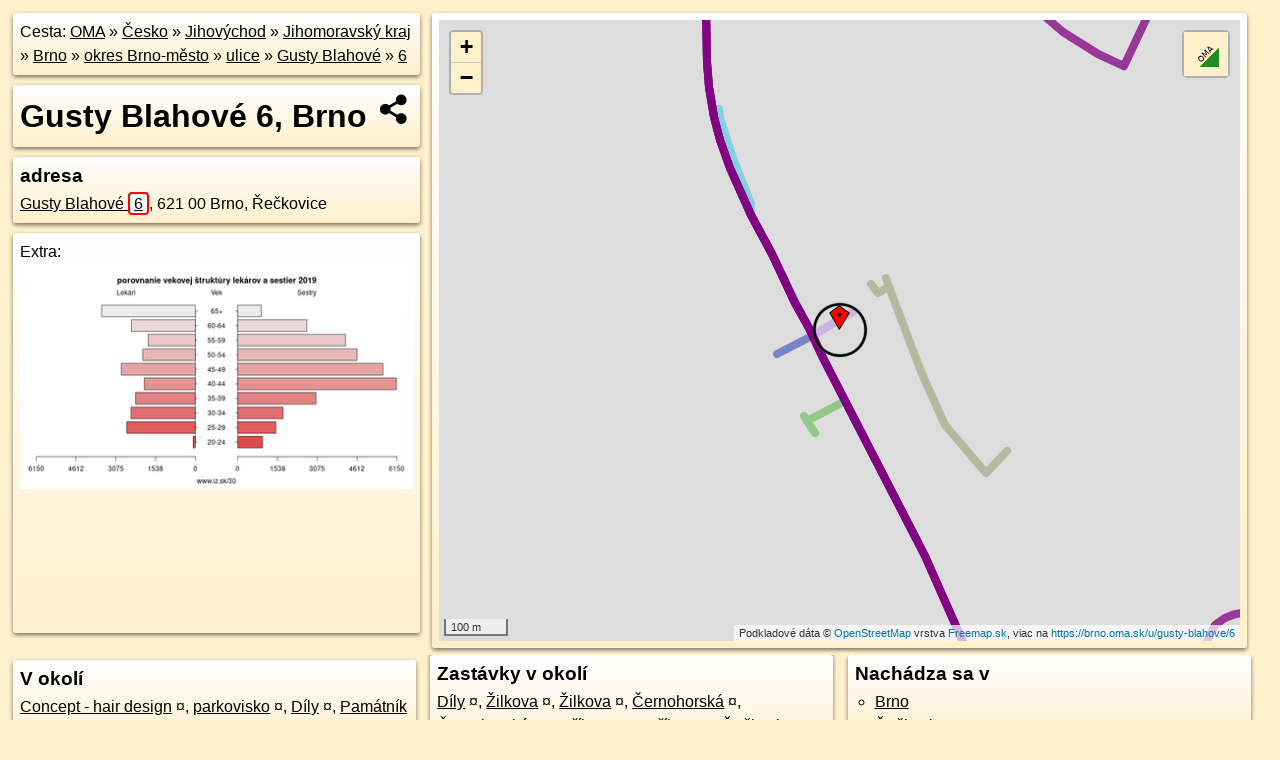

--- FILE ---
content_type: text/html; charset=UTF-8
request_url: https://brno.oma.sk/u/gusty-blahove/6
body_size: 6189
content:
<!DOCTYPE html>
<html lang="sk" dir="ltr">
<head>
	<title>Gusty Blahové 6, Brno - oma.sk</title>
	<meta http-equiv="Content-Type" content="text/html; charset=utf-8">
	<meta name="keywords" content="Gusty Blahové 6, Brno brno, u, gusty-blahove, turistické trasy, cyklotrasy, pohoria Slovenska, cykloatlas, cyklistické trasy, cykloportál, turisticka mapa, oma.sk">
	<meta name="description" content="Gusty Blahové 6, Brno. na OMA.sk, portál o trasách a regiónoch SR.">
	<meta property="og:description" content="Gusty Blahové 6, Brno. na OMA.sk."><meta name="apple-mobile-web-app-title" content="Gusty Blahové 6, Brno - oma.sk"><link rel="canonical" href="https://brno.oma.sk/u/gusty-blahove/6"><meta property="og:url" content="https://brno.oma.sk/u/gusty-blahove/6"><meta property="og:locale" content="sk_SK">
	<meta name="audience" content="All"><link rel="preconnect" href="https://data.oma.sk"><meta name="robots" content="INDEX,FOLLOW"><meta name="revisit-after" content="7 days"><meta name="author" content="OMA.sk"><meta name="rating" content="Safe for Kids">
	<meta name="theme-color" content="#FFF1CC">
	<meta property="og:image" content="https://data.oma.sk/img/bod/brno.oma.sk-u-gusty-blahove-6.jpg"><meta property="twitter:image" content="https://data.oma.sk/img/bod/brno.oma.sk-u-gusty-blahove-6.jpg"><meta property="twitter:card" content="summary_large_image">
	<meta property='og:title' content='Gusty Blahové 6, Brno'>
	<link rel='manifest' href='https://brno.oma.sk/manifest.json'>
	<meta name="viewport" content="width=device-width, initial-scale=1.0, maximum-scale=1, minimum-scale=1, user-scalable=no">
	<style>.box{box-sizing:border-box;height:auto;overflow:hidden;cursor:default;margin:5px;margin-bottom:10px;vertical-align:top;box-shadow:0 2px 4px rgba(0,0,0,0.55);border-radius:3px;padding:7px;position:relative;background:linear-gradient(#fff,#fff1cc);display:block;justify-self:start;grid-template-rows:1fr auto;break-inside:avoid;width:99%}div.expander{max-height:250px;overflow:hidden}div.fixedh{height:333px}.smallprint{font-size:.8em;line-height:120%}#popiselementu,#informacie{min-height:167px;height:400px}#zoznam,.minhei{min-height:167px}#navigacia{overflow:hidden;height:200px}body>.box{float:left}h2,h1{margin-top:.1em;margin-bottom:.2em;line-height:150%;text-decoration:none;min-height:48px}h2 a{text-decoration:none}h3,h4{margin:0;margin-bottom:4px;text-decoration:none}p{margin:0}a,a:hover{color:#000}.box img.foto{padding-left:1%;padding-bottom:1%;width:48%;height:105px;object-fit:none;object-position:center}img{border-style:none;max-width:100%}.erb{width:31%;float:right;margin:1%}.poiz{min-width:50px;height:38px;margin:1px;background-repeat:no-repeat;display:inline-block}.shareicon{background-image:url('https://data.oma.sk/img/share.png');background-size:contain;background-repeat:no-repeat;display:inline-block;min-width:32px;padding-left:3px;height:32px;margin:1px 1px 1px 1px;float:right}body{background-color:#fff1cc;height:98%;width:98%;max-width:2100px;min-width:98%;font-family:Tahoma,Geneva,sans-serif;line-height:150%;color:#000}html{height:100%;width:99%}.atlasimg h3{position:absolute;top:90px;left:20px;background-color:white;padding:2px 5px 2px 5px;z-index:3}.erb .stvorec{position:relative;display:block;padding-bottom:100%}.atlasimg a{position:relative;display:block;padding-bottom:53%}.atlasimg img,.stvorec img{position:absolute;top:0;left:0;width:100%;height:auto}div.smallmap,.poimap{width:100%;height:100%}.mapafull #omask{height:100%}@media all and (max-width:840px){body,.smallprint ul{line-height:230%}a.poiz{margin:5px}}@media all and (max-width:500px){.mapafull{width:89%;height:70%}.nemapafull,.fullw{width:89%}.atlasimg{height:100px;overflow:hidden}.atlasimg h3{top:70px;left:20px}}@media all and (min-width:501px) and (max-width:840px){.mapafull{width:92%;height:70%}.nemapafull,.fullw{width:92%}.atlasimg h3{top:75px;left:20px}.atlasimg{height:120px;overflow:hidden}}@media all and (min-width:840px) and (max-width:1000px){.nemapafull{width:30%}.mapafull{width:61%}}@media all and (min-width:1001px) and (max-width:1400px){.nemapafull{width:23%}.mapafull{width:73%}}@media all and (min-width:1401px) and (max-width:1850px){.nemapafull{width:18%}.mapafull{width:77%}}@media all and (min-width:1851px){.nemapafull{width:15%}.mapafull{width:81%}}@media all and (min-width:840px){.fullw{width:98%}.mapafull{height:95%}}.brickcontent{column-gap:10px;margin-top:5px;margin-bottom:10px}@media all and (max-width:1000px){.rightmap,.leftbox{width:100%}.rightmap{height:500px}}@media all and (min-width:1001px){.topbox{display:grid;width:100%;gap:7px;padding-bottom:7px}.rightmap{height:100%}}@media all and (max-width:500px){.brickcontent{column-count:1}}@media all and (min-width:501px) and (max-width:1000px){.brickcontent,.leftbox{column-count:2}.topbox{grid-template-columns:1fr 1fr}.leftbox .biggerbox{column-span:all}}@media all and (min-width:1401px){.leftbox{column-count:2}.leftbox .biggerbox{column-span:all}}@media all and (min-width:1001px) and (max-width:1400px){.brickcontent{column-count:3}.topbox{grid-template-columns:1fr 2fr}}@media all and (min-width:1401px) and (max-width:1850px){.brickcontent{column-count:4}.topbox{grid-template-columns:2fr 2fr}}@media all and (min-width:1851px){.brickcontent{column-count:5}.topbox{grid-template-columns:2fr 3fr}}h3.expand{width:100%}span.right{font-weight:bold;font-size:1.2em;text-align:right;position:absolute;right:5px}.headerclickable{cursor:pointer}#tooltip{min-height:2.7em}span.r2{min-height:2em}.bottom{position:absolute;bottom:0;height:auto;background:white}.blue{background:#8acde3;opacity:.9;font-size:18px;font-weight:bold}ul,ol{margin-top:0;margin-bottom:0;padding-left:20px}ol{padding-left:3em}ul{list-style-type:circle}img.foto-bigger,img.pocasie-img{width:100%}.twtr-tweet-text{font-size:125%}div.box>form>input.search,div.box>input.search,#redir{width:98%;margin:4px;padding:4px;border:#000 1px solid;border-radius:3px;padding-right:0;padding-left:0;margin-top:4px;margin-bottom:4px;background-color:#fff1cc;color:#000;font-weight:bold}#navigacia path{fill:#fff1cc;stroke:#000;stroke-width:2px}#navigacia path:hover{fill:#fff}tr:nth-child(even){background:#fff1cc}tr:nth-child(odd){background:#fff}iframe{scrolling:no;frameborder:0;border:0;overflow:hidden;width:100%;height:400px}a,button{touch-action:manipulation}</style>
	<link rel="apple-touch-icon" type="image/png" href="https://data.oma.sk/img/t/180/erby/erb-brno.oma.sk.png" sizes="180x180">
	<link rel="icon" type="image/png" href="https://data.oma.sk/img/t/96/erby/erb-brno.oma.sk.png" sizes="96x96"><link rel="icon" type="image/png" href="https://data.oma.sk/img/t/192/erby/erb-brno.oma.sk.png" sizes="192x192"><link rel="icon" type="image/png" href="https://data.oma.sk/img/t/512/erby/erb-brno.oma.sk.png" sizes="512x512">
	<meta name="msapplication-TileImage" content="https://data.oma.sk/img/t/144/erby/erb-brno.oma.sk.png"><link rel="shortcut icon" href="https://brno.oma.sk/favicon.ico"><link rel="icon" type="image/svg+xml" href="https://data.oma.sk/img/t/512/erby/erb-brno.oma.sk.svg">
	<meta name="msapplication-config" content="https://brno.oma.sk/browserconfig.xml"><meta name="msapplication-TileColor" content="#FFF1CC">
	<meta property="article:author" content="https://www.facebook.com/wwwOMAsk/"><meta name="twitter:site" content="@wwwOMAsk">
</head>
<body>
<div class='topbox'>
 <div class='leftbox'>
<p class='box biggerbox'>Cesta: <a href='https://www.oma.sk'>OMA</a> &raquo; <a href="https://cesko.oma.sk/" title="sr Česko">Česko</a> &raquo; <a href="https://jihovychod.oma.sk/" title="nuts2 Jihovýchod">Jihovýchod</a> &raquo; <a href="https://jihomravsky-kraj.oma.sk/" title="kraj Jihomoravský kraj">Jihomoravský kraj</a> &raquo; <a href="https://brno.oma.sk/" title="obec Brno">Brno</a> &raquo; <a href="https://okres-brno-mesto.oma.sk/" title="okres okres Brno-město">okres Brno-město</a> &raquo; <a href='https://brno.oma.sk/u'>ulice</a> &raquo; <a href='https://brno.oma.sk/u/gusty-blahove'>Gusty Blahové</a> &raquo; <a href='https://brno.oma.sk/u/gusty-blahove/6'>6</a></p>
<h1 class='box biggerbox'>Gusty Blahové 6, Brno</h1>
 <div class='box'><h3>adresa</h3><div class="adr"><a class="street-address" href="https://brno.oma.sk/u/gusty-blahove/6">Gusty Blahové <span class="popisne">6</span></a>, <span class="postal-code">621 00</span> <span class="locality">Brno, Řečkovice</span></div></div>
<div class='box' id='popiselementu'><span class='lazy' data-loader='ajax' data-src='/js/rek.php?lon=16.5741633&lat=49.2554608'></span></div></div>
<div class='box rightmap'><div class='poimap smallmap' lat='49.2554608' lon='16.5741633' id='omask' data-lat='49.2554608' data-lon='16.5741633' data-layer='OSM'></div></div>
</div><div class='brickcontent'>
<div class='box markers'><h3>V okolí</h3><a href="https://poi.oma.sk/n11959950594" id="n11959950594a" data-lon="16.5741696" data-lat="49.2548933" title=" vzdialené 63&nbsp;m, smer južne 179&deg;" data-ikona="kadernictvo">Concept - hair design</a> <span class='clickable' title=' vzdialené 63&nbsp;m, smer južne 179&deg;'> &curren;</span>, <a href="https://poi.oma.sk/w1311349675" id="w1311349675a" data-lon="16.574160065907446" data-lat="49.254744424079064" title=" vzdialené 80&nbsp;m, smer južne 180&deg;" data-ikona="parkovisko">parkovisko</a> <span class='clickable' title=' vzdialené 80&nbsp;m, smer južne 180&deg;'> &curren;</span>, <a href="https://poi.oma.sk/n1757215463" id="n1757215463a" data-lon="16.5743876" data-lat="49.2542065" title=" vzdialené 140&nbsp;m, smer južne 170&deg;" data-ikona="zastavka">Díly</a> <span class='clickable' title=' vzdialené 140&nbsp;m, smer južne 170&deg;'> &curren;</span>, <a href="https://poi.oma.sk/n1239780214" id="n1239780214a" data-lon="16.5725187" data-lat="49.2565832" title=" vzdialené 173&nbsp;m, smer severozápadna 304&deg;" data-ikona="pamatnik">Památník Rudé armády</a> <span class='clickable' title=' vzdialené 173&nbsp;m, smer severozápadna 304&deg;'> &curren;</span></div>
<div class='box ulice'><h3>Ulice v okolí</h3><a href="https://brno.oma.sk/u/k-zapadi" id="27069013" data-lon="16.5749054" data-lat="49.2560255" data-color="" title=" vzdialené 90&nbsp;m, smer severne 0&deg;">K Západi</a> <span class='clickable' title=' vzdialené 90&nbsp;m, smer severne 0&deg;'> &curren;</span>, <a href="https://brno.oma.sk/u/gusty-blahove" id="107974656" data-lon="16.574228033393" data-lat="49.255641831064" data-color="" title=" vzdialené 49&nbsp;m, smer severne 0&deg;">Gusty Blahové</a> <span class='clickable' title=' vzdialené 49&nbsp;m, smer severne 0&deg;'> &curren;</span>, <a href="https://brno.oma.sk/u/dily" id="27069020" data-lon="16.5742754" data-lat="49.254478" data-color="" title=" vzdialené 81&nbsp;m, smer severne 0&deg;">Díly</a> <span class='clickable' title=' vzdialené 81&nbsp;m, smer severne 0&deg;'> &curren;</span>, <a href="https://brno.oma.sk/u/zilkova" id="27069019" data-lon="16.57397244069" data-lat="49.254867076084" data-color="" title=" vzdialené 45&nbsp;m, smer severne 0&deg;">Žilkova</a> <span class='clickable' title=' vzdialené 45&nbsp;m, smer severne 0&deg;'> &curren;</span>, <a href="https://brno.oma.sk/u/jeleni" id="43994465" data-lon="16.5735697" data-lat="49.2553842" data-color="" title=" vzdialené 64&nbsp;m, smer severne 0&deg;">Jelení</a> <span class='clickable' title=' vzdialené 64&nbsp;m, smer severne 0&deg;'> &curren;</span></div>
<div class='box trasy'><h3>Doprava</h3><a href="https://mhd.oma.sk/-14094451" id="-14094451" data-lon="16.57397244069" data-lat="49.254867076084" data-color="" title=" vzdialené 44&nbsp;m, smer severne 0&deg;">41: Ivanovice, Globus ⇒ Královo Pole, nádraží</a> <span class='clickable' title=' vzdialené 44&nbsp;m, smer severne 0&deg;'> &curren;</span>, <a href="https://mhd.oma.sk/-18155418" id="-18155418" data-lon="16.57397244069" data-lat="49.254867076084" data-color="" title=" vzdialené 44&nbsp;m, smer severne 0&deg;">N91: Ivanovice, Globus ⇒ Labská</a> <span class='clickable' title=' vzdialené 44&nbsp;m, smer severne 0&deg;'> &curren;</span>, <a href="https://mhd.oma.sk/-18155417" id="-18155417" data-lon="16.57397244069" data-lat="49.254867076084" data-color="" title=" vzdialené 44&nbsp;m, smer severne 0&deg;">N91: Labská ⇒ Ivanovice, Globus</a> <span class='clickable' title=' vzdialené 44&nbsp;m, smer severne 0&deg;'> &curren;</span>, <a href="https://mhd.oma.sk/-19873762" id="-19873762" data-lon="16.57397244069" data-lat="49.254867076084" data-color="" title=" vzdialené 44&nbsp;m, smer severne 0&deg;">41: Královo Pole, nádraží ⇒ Ivanovice, Globus</a> <span class='clickable' title=' vzdialené 44&nbsp;m, smer severne 0&deg;'> &curren;</span>, <a href="https://mhd.oma.sk/-16174687" id="-16174687" data-lon="16.57397244069" data-lat="49.254867076084" data-color="" title=" vzdialené 44&nbsp;m, smer severne 0&deg;">Bus 304: Brno ⇒ Kuřim</a> <span class='clickable' title=' vzdialené 44&nbsp;m, smer severne 0&deg;'> &curren;</span>, <a href="https://mhd.oma.sk/-18150571" id="-18150571" data-lon="16.57397244069" data-lat="49.254867076084" data-color="" title=" vzdialené 44&nbsp;m, smer severne 0&deg;">Bus 304: Kuřim ⇒ Brno</a> <span class='clickable' title=' vzdialené 44&nbsp;m, smer severne 0&deg;'> &curren;</span></div>
<div class='box markers'><h3>Zastávky v okolí</h3><a href="https://poi.oma.sk/n1757215463" id="n1757215463a3" data-lon="16.5743876" data-lat="49.2542065" title=" vzdialené 140&nbsp;m, smer južne 170&deg;" data-ikona="zastavka">Díly</a> <span class='clickable' title=' vzdialené 140&nbsp;m, smer južne 170&deg;'> &curren;</span>, <a href="https://poi.oma.sk/n1757215460" id="n1757215460a3" data-lon="16.5755273" data-lat="49.2530273" title=" vzdialené 288&nbsp;m, smer juho-juhovýchodne 151&deg;" data-ikona="zastavka">Žilkova</a> <span class='clickable' title=' vzdialené 288&nbsp;m, smer juho-juhovýchodne 151&deg;'> &curren;</span>, <a href="https://poi.oma.sk/n1757215461" id="n1757215461a3" data-lon="16.5759827" data-lat="49.2521584" title=" vzdialené 390&nbsp;m, smer juho-juhovýchodne 151&deg;" data-ikona="zastavka">Žilkova</a> <span class='clickable' title=' vzdialené 390&nbsp;m, smer juho-juhovýchodne 151&deg;'> &curren;</span>, <a href="https://poi.oma.sk/n1239780800" id="n1239780800a3" data-lon="16.5714865" data-lat="49.2587708" title=" vzdialené 417&nbsp;m, smer severozápadna 321&deg;" data-ikona="zastavka">Černohorská</a> <span class='clickable' title=' vzdialené 417&nbsp;m, smer severozápadna 321&deg;'> &curren;</span>, <a href="https://poi.oma.sk/n6234560150" id="n6234560150a3" data-lon="16.5712705" data-lat="49.2588224" title=" vzdialené 429&nbsp;m, smer severozápadna 319&deg;" data-ikona="zastavka">Černohorská</a> <span class='clickable' title=' vzdialené 429&nbsp;m, smer severozápadna 319&deg;'> &curren;</span>, <a href="https://poi.oma.sk/n6402512023" id="n6402512023a3" data-lon="16.5790839" data-lat="49.2595059" title=" vzdialené 575&nbsp;m, smer severovýchodne 51&deg;" data-ikona="zastavka">Maříkova</a> <span class='clickable' title=' vzdialené 575&nbsp;m, smer severovýchodne 51&deg;'> &curren;</span>, <a href="https://poi.oma.sk/n6402512022" id="n6402512022a3" data-lon="16.5804137" data-lat="49.2591689" title=" vzdialené 614&nbsp;m, smer východo-severovýchodne 59&deg;" data-ikona="zastavka">Maříkova</a> <span class='clickable' title=' vzdialené 614&nbsp;m, smer východo-severovýchodne 59&deg;'> &curren;</span>, <a href="https://poi.oma.sk/n6402512018" id="n6402512018a3" data-lon="16.5822101" data-lat="49.2533895" title=" vzdialené 629&nbsp;m, smer východo-juhovýchodne 104&deg;" data-ikona="zastavka">Řečkovice, hřbitov</a> <span class='clickable' title=' vzdialené 629&nbsp;m, smer východo-juhovýchodne 104&deg;'> &curren;</span>, <a href="https://poi.oma.sk/n6993903182" id="n6993903182a3" data-lon="16.582496" data-lat="49.2534925" title=" vzdialené 645&nbsp;m, smer východo-juhovýchodne 103&deg;" data-ikona="zastavka">Řečkovice, hřbitov</a> <span class='clickable' title=' vzdialené 645&nbsp;m, smer východo-juhovýchodne 103&deg;'> &curren;</span></div>
<div class='box markers'><h3>Iné čísla</h3><a href="https://brno.oma.sk/u/gusty-blahove/8" id="3002168240a4" data-lon="16.5742593" data-lat="49.2554938" title=" vzdialené 8&nbsp;m">Gusty Blahové <span class="popisne">8</span></a> <span class='clickable' title=' vzdialené 8&nbsp;m'> &curren;</span>, <a href="https://brno.oma.sk/u/gusty-blahove/4" id="3002168238a4" data-lon="16.5740665" data-lat="49.255427" title=" vzdialené 8&nbsp;m">Gusty Blahové <span class="popisne">4</span></a> <span class='clickable' title=' vzdialené 8&nbsp;m'> &curren;</span>, <a href="https://brno.oma.sk/u/gusty-blahove/10" id="3002168239a4" data-lon="16.5743456" data-lat="49.2555397" title=" vzdialené 16&nbsp;m, smer východo-severovýchodne 67&deg;">Gusty Blahové <span class="popisne">10</span></a> <span class='clickable' title=' vzdialené 16&nbsp;m, smer východo-severovýchodne 67&deg;'> &curren;</span>, <a href="https://brno.oma.sk/u/gusty-blahove/2" id="3002168242a4" data-lon="16.5739485" data-lat="49.2553832" title=" vzdialené 18&nbsp;m, smer západo-juhozápadne 250&deg;">Gusty Blahové <span class="popisne">2</span></a> <span class='clickable' title=' vzdialené 18&nbsp;m, smer západo-juhozápadne 250&deg;'> &curren;</span>, <a href="https://brno.oma.sk/u/gusty-blahove/12" id="3002168257a4" data-lon="16.5744458" data-lat="49.2555721" title=" vzdialené 24&nbsp;m, smer východo-severovýchodne 68&deg;">Gusty Blahové <span class="popisne">12</span></a> <span class='clickable' title=' vzdialené 24&nbsp;m, smer východo-severovýchodne 68&deg;'> &curren;</span>, <a href="https://brno.oma.sk/u/gusty-blahove/14" id="3002168241a4" data-lon="16.574538" data-lat="49.2556072" title=" vzdialené 32&nbsp;m, smer východo-severovýchodne 69&deg;">Gusty Blahové <span class="popisne">14</span></a> <span class='clickable' title=' vzdialené 32&nbsp;m, smer východo-severovýchodne 69&deg;'> &curren;</span>, <a href="https://brno.oma.sk/u/zilkova/18" id="6270302800a4" data-lon="16.5736858" data-lat="49.255685" title=" vzdialené 43&nbsp;m, smer západo-severozápadne 295&deg;">Žilkova <span class="popisne">18</span></a> <span class='clickable' title=' vzdialené 43&nbsp;m, smer západo-severozápadne 295&deg;'> &curren;</span>, <a href="https://brno.oma.sk/u/zilkova/20" id="8280813451a4" data-lon="16.5741846" data-lat="49.2558686" title=" vzdialené 45&nbsp;m, smer severne 3&deg;">Žilkova <span class="popisne">20</span></a> <span class='clickable' title=' vzdialené 45&nbsp;m, smer severne 3&deg;'> &curren;</span>, <a href="https://brno.oma.sk/u/zilkova/16" id="422078058a4" data-lon="16.5746645" data-lat="49.2552133" title=" vzdialené 46&nbsp;m, smer východo-juhovýchodne 116&deg;">Žilkova <span class="popisne">16</span></a> <span class='clickable' title=' vzdialené 46&nbsp;m, smer východo-juhovýchodne 116&deg;'> &curren;</span>, <a href="https://brno.oma.sk/u/zilkova/22a" id="296748564a4" data-lon="16.573689" data-lat="49.2558994" title=" vzdialené 60&nbsp;m, smer severozápadna 313&deg;">Žilkova <span class="popisne">22a</span></a> <span class='clickable' title=' vzdialené 60&nbsp;m, smer severozápadna 313&deg;'> &curren;</span>, <a href="https://brno.oma.sk/u/zilkova/16a" id="11959950594a4" data-lon="16.5741696" data-lat="49.2548933" title=" vzdialené 63&nbsp;m, smer južne 179&deg;">Žilkova <span class="popisne">16a</span></a> <span class='clickable' title=' vzdialené 63&nbsp;m, smer južne 179&deg;'> &curren;</span>, <a href="https://brno.oma.sk/u/zilkova/22" id="296584132a4" data-lon="16.5741078" data-lat="49.2560282" title=" vzdialené 63&nbsp;m, smer severne 354&deg;">Žilkova <span class="popisne">22</span></a> <span class='clickable' title=' vzdialené 63&nbsp;m, smer severne 354&deg;'> &curren;</span>, <a href="https://brno.oma.sk/u/zilkova/79" id="296467255a4" data-lon="16.5733687" data-lat="49.2551725" title=" vzdialené 66&nbsp;m, smer západo-juhozápadne 250&deg;">Žilkova <span class="popisne">79</span></a> <span class='clickable' title=' vzdialené 66&nbsp;m, smer západo-juhozápadne 250&deg;'> &curren;</span>, <a href="https://brno.oma.sk/u/zilkova/77" id="296588829a4" data-lon="16.5734206" data-lat="49.2551038" title=" vzdialené 67&nbsp;m, smer západo-juhozápadne 244&deg;">Žilkova <span class="popisne">77</span></a> <span class='clickable' title=' vzdialené 67&nbsp;m, smer západo-juhozápadne 244&deg;'> &curren;</span>, <a href="https://brno.oma.sk/u/zilkova/75" id="296589167a4" data-lon="16.5734866" data-lat="49.2550375" title=" vzdialené 68&nbsp;m, smer západo-juhozápadne 238&deg;">Žilkova <span class="popisne">75</span></a> <span class='clickable' title=' vzdialené 68&nbsp;m, smer západo-juhozápadne 238&deg;'> &curren;</span>, <a href="https://brno.oma.sk/u/zilkova/81" id="296665163a4" data-lon="16.573208" data-lat="49.2553669" title=" vzdialené 70&nbsp;m, smer západne 264&deg;">Žilkova <span class="popisne">81</span></a> <span class='clickable' title=' vzdialené 70&nbsp;m, smer západne 264&deg;'> &curren;</span>, <a href="https://brno.oma.sk/u/zilkova/73" id="296612418a4" data-lon="16.5735424" data-lat="49.2549663" title=" vzdialené 71&nbsp;m, smer juhozápadne 231&deg;">Žilkova <span class="popisne">73</span></a> <span class='clickable' title=' vzdialené 71&nbsp;m, smer juhozápadne 231&deg;'> &curren;</span>, <a href="https://brno.oma.sk/u/k-zapadi/25" id="296671926a4" data-lon="16.5746991" data-lat="49.2560103" title=" vzdialené 72&nbsp;m, smer severovýchodne 44&deg;">K Západi <span class="popisne">25</span></a> <span class='clickable' title=' vzdialené 72&nbsp;m, smer severovýchodne 44&deg;'> &curren;</span>, <a href="https://brno.oma.sk/u/zilkova/83" id="296565987a4" data-lon="16.5731502" data-lat="49.255446" title=" vzdialené 74&nbsp;m, smer západne 269&deg;">Žilkova <span class="popisne">83</span></a> <span class='clickable' title=' vzdialené 74&nbsp;m, smer západne 269&deg;'> &curren;</span>, <a href="https://brno.oma.sk/u/zilkova/71" id="296451863a4" data-lon="16.5735838" data-lat="49.2548976" title=" vzdialené 76&nbsp;m, smer juhozápadne 226&deg;">Žilkova <span class="popisne">71</span></a> <span class='clickable' title=' vzdialené 76&nbsp;m, smer juhozápadne 226&deg;'> &curren;</span></div>
<div class='box'><h3>Nachádza sa v </h3><ul><li><a href="https://brno.oma.sk/">Brno</a></li><li><a href="https://reckovice.oma.sk/">Řečkovice</a></li></ul></div>
<div class='box smallprint'><h3>Viac o adrese</h3>Viac info: <a href='https://www.openstreetmap.org/edit?editor=id&amp;way=3002168237'>aktualizovať mapu</a>, <a href='https://www.openstreetmap.org/edit?editor=remote&amp;way=3002168237'>uprav v JOSM (pokročilé)</a>, <a  href='https://www.openstreetmap.org/browse/way/3002168237' target='_BLANK' rel='nofollow'>3002168237</a>, <div class='geo'><a href='https://www.freemap.sk/?map=15/49.2554608/16.5741633&layers=X&tool=route-planner&points=49.2554608/16.5741633,&transport=foot' title='choď na freemap.sk' target='_BLANK' rel='noopener'>Súradnice:</a> <span class='latitude' title='49.2554608'>49&deg;15'19"N</span>, <span class='longitude' title='16.5741633'>16&deg;34'26"E</span></div><a href='https://data.oma.sk/gpx/gpx-ref.php?osm_id=3002168237&typ=cisla&format=gpx'>stiahni GPX</a>, cislo: 6, streetnumber: 2161 6, ulica: Gusty Blahové, ulica asci: gusty blahove, postcode: 621 00, city: Brno,  Řečkovice, oblast asci: brno, lon: 16.5741633, lat: 49.2554608, </div>
</div><div class='brickcontent'>
<div class='box atlasimg'><a href='https://brno.oma.sk/u/gusty-blahove/6'><img src='https://data.oma.sk/img/bod/brno.oma.sk-u-gusty-blahove-6.jpg' alt='Gusty Blahové 6, Brno' loading='lazy' ></a></div>
<div class='box'><iframe class='lazy' title='facebook stránky' data-src='https://www.facebook.com/plugins/likebox.php?href=https://www.facebook.com/wwwOMAsk&amp;colorscheme=light&amp;show_faces=false&amp;stream=true&amp;header=false&amp;height=400&amp;scrolling=false&amp;border=0'></iframe></div>
<div class='box dbox smallprint'><h3>Viac o nás</h3><ul><li><a href='https://twitter.com/wwwOMAsk'>nájdete nás na twittri</a></li><li><a href='https://www.facebook.com/wwwOMAsk/'>alebo na faceboooku</a></li><li><a href='https://www.oma.sk/spravy/'>alebo aj v správach</a></li></ul></div>
<div class="box lazy minhei" data-loader="ajax" data-src="https://data.oma.sk/img/oma-hladaj.html"></div>
<div class='box dbox smallprint'><h3>Podpor projekt OMA:</h3><a href='https://brno.oma.sk/u/gusty-blahove/6'><img class='erb' src='https://data.oma.sk/img/qr/brno.oma.sk/u/gusty-blahove/6.png' alt='QR kód na túto stránku brno.oma.sk u gusty-blahove 6' loading='lazy'></a><p>Spojte sa s nami <a href='https://www.facebook.com/wwwOMAsk/' title='OMA.sk facebook stránka'>na facebooku</a>, <a href='https://www.facebook.com/sharer.php?u=https://brno.oma.sk/u/gusty-blahove/6&amp;t=Gusty+Blahov%C3%A9+6%2C+Brno' title='zdieľať na Facebook' rel='nofollow'>zdieľajte túto stránku na Facebooku</a>, <a href='https://twitter.com/home?status=Gusty+Blahov%C3%A9+6%2C+Brno%3A+https%3A%2F%2Fbrno.oma.sk%2Fu%2Fgusty-blahove%2F6' title='zdieľať na Twitter' rel='nofollow'>na Twittri</a>, alebo umiestnite odkaz na svoju stránku.</p><p>Ale hlavne doplňte dáta do Openstreetmap, články do wikipédie, ...</p> </div>
<div class='box smallprint'><h3>Zdroj dát</h3>Mapové údaje pochádzajú z <a href='https://www.openstreetmap.org/' rel='noopener'>www.OpenStreetMap.org</a>, databáza je prístupná pod licenciou <a href='https://www.openstreetmap.org/copyright' rel='noopener'>ODbL</a>. <a href='https://www.oma.sk/' title='OMA vie všetko'><img src='https://data.oma.sk/img/t/100/logo.png' data-retina='https://data.oma.sk/img/t/200/logo.png' alt='OMA logo' class='erb' loading='lazy'></a>Mapový podklad vytvára a aktualizuje <a href='https://www.freemap.sk/'>Freemap Slovakia (www.freemap.sk)</a>, šíriteľný pod licenciou CC-BY-SA. Fotky sme čerpali z galérie portálu freemap.sk, autori fotiek sú uvedení pri jednotlivých fotkách a sú šíriteľné pod licenciou CC a z wikipédie. Výškový profil trás čerpáme z <a href='https://www2.jpl.nasa.gov/srtm/'>SRTM</a>. Niečo vám chýba? <a href='https://wiki.openstreetmap.org/wiki/Sk:WikiProjekt_Slovensko' rel='noopener'>Pridajte to</a>. Sme radi, že tvoríte slobodnú wiki mapu sveta.</div>
<script src='https://data.oma.sk/img/oma-nomap2.js?v=4' defer></script>
</div></body></html>

--- FILE ---
content_type: application/javascript; charset=utf-8
request_url: https://data.oma.sk/api.php?osm_id=0,-14094451,-18155418,-18155417,-19873762,-16174687,-18150571&tabulka=trasy&format=oma&callback=jQuery36107585915126873819_1768947069383
body_size: 26156
content:
jQuery36107585915126873819_1768947069383([
{"type": "Feature",
 "properties": {"name":"41: Královo Pole, nádraží ⇒ Ivanovice, Globus","description":"<h2><a href='https://mhd.oma.sk/-19873762'>41: Královo Pole, nádraží ⇒ Ivanovice, Globus</a></h2>dĺžka 8,0&nbsp;km spravuje DPMB, číslo trasy 41,  <a href='https://mhd.oma.sk/-19873762' title='všetky informácie o trase 41: Královo Pole, nádraží ⇒ Ivanovice, Globus'>viac o trase</a>","colour":"ine","uri":"https://mhd.oma.sk/-19873762","id":"-19873762","copyright":"poskytuje https://www.oma.sk (c) prispievatelia Openstreetmap, šírené pod licenciou ODbL ( https://www.openstreetmap.org/copyright ): http://wiki.freemap.sk/Licencia"},
 "geometry": {"type":"LineString","coordinates":[[16.5955102,49.2295976],[16.5955574,49.229526],[16.5955758,49.2294887],[16.5955883,49.2294506],[16.5955948,49.2294108],[16.5955965,49.2293679],[16.5955901,49.2292942],[16.5955782,49.2292714],[16.5955648,49.2292475],[16.5955165,49.2292118],[16.595427,49.229164],[16.595061,49.2289746],[16.5947081,49.2287925],[16.5944451,49.2286566],[16.5944119,49.22864],[16.594246,49.2285543],[16.5940003,49.228434],[16.59342,49.2281374],[16.5932605,49.2280554],[16.5929701,49.2279041],[16.5929418,49.2279044],[16.5927591,49.227906],[16.5925855,49.2279141],[16.592446,49.2279501],[16.5922882,49.2279974],[16.5922619,49.2280045],[16.5921627,49.2281412],[16.5920715,49.2282792],[16.5918213,49.228644],[16.5917981,49.2286794],[16.5916849,49.2288501],[16.5912694,49.229469],[16.5912104,49.2295497],[16.5911521,49.2296353],[16.591131,49.2296663],[16.5909658,49.2299088],[16.5908872,49.2300242],[16.5906032,49.2304509],[16.5904619,49.2306632],[16.5900473,49.2312863],[16.5899629,49.2314097],[16.5899363,49.2314821],[16.5898066,49.2318357],[16.5897073,49.2320209],[16.5892647,49.2326546],[16.5886146,49.233632],[16.5882875,49.2341316],[16.5880361,49.2344965],[16.5879625,49.2346122],[16.5878344,49.2346522],[16.5876444,49.2349305],[16.5874381,49.2352506],[16.5872741,49.2354888],[16.5872508,49.2354836],[16.5872325,49.2354796],[16.5871973,49.2354718],[16.5871753,49.2354669],[16.587153,49.235462],[16.5870977,49.2354556],[16.5870401,49.2354537],[16.5864089,49.2354965],[16.5861657,49.2355252],[16.5861537,49.2355266],[16.5859407,49.2355514],[16.5855935,49.2356127],[16.5851579,49.2357418],[16.5851056,49.2357555],[16.5844768,49.2359471],[16.5831358,49.2363443],[16.5824713,49.2365446],[16.5818028,49.2367392],[16.5817446,49.2367564],[16.5814377,49.2368518],[16.5810941,49.2370011],[16.5807704,49.2371474],[16.580538,49.2372522],[16.5804546,49.2372898],[16.5792563,49.237828],[16.5787332,49.2380671],[16.5784793,49.2381818],[16.5782716,49.2382756],[16.5779913,49.2384013],[16.5779034,49.2384412],[16.5778283,49.2384756],[16.5774348,49.2386578],[16.5771014,49.2388538],[16.5765912,49.2391898],[16.5764127,49.2393071],[16.5754884,49.2399307],[16.5751608,49.2401051],[16.5750373,49.2401545],[16.5749841,49.2401712],[16.5748338,49.2402182],[16.574655,49.2402692],[16.5744753,49.2403128],[16.5739013,49.2404426],[16.5738569,49.2404552],[16.5737884,49.2404762],[16.5735945,49.2405662],[16.5735349,49.2405988],[16.5733423,49.2407047],[16.5731625,49.2408073],[16.573043,49.2408856],[16.5730804,49.2409088],[16.5731039,49.2409388],[16.5731105,49.2409722],[16.5730997,49.2410051],[16.5730726,49.2410338],[16.5730507,49.2410496],[16.5731559,49.241135],[16.5734884,49.2414328],[16.5735411,49.2415286],[16.5737001,49.2416083],[16.5740196,49.2417785],[16.574238,49.2418876],[16.5746489,49.2421202],[16.5748934,49.2422729],[16.5751327,49.2424395],[16.5757983,49.2429214],[16.5762499,49.2433112],[16.576542,49.2435112],[16.5770644,49.2439254],[16.5772495,49.2440811],[16.5773885,49.2441935],[16.5775019,49.2442899],[16.5776101,49.2443827],[16.5776933,49.2444514],[16.5777335,49.2444958],[16.5777806,49.2445441],[16.5778548,49.2446308],[16.5779762,49.2448148],[16.5782083,49.2451704],[16.5785745,49.2457338],[16.5786451,49.24583],[16.5787635,49.2459784],[16.5790826,49.2463864],[16.5791263,49.2464453],[16.5791895,49.2465207],[16.5793424,49.2467107],[16.5794094,49.2467914],[16.5794657,49.2468501],[16.5795323,49.2469026],[16.5795869,49.2469366],[16.5795025,49.2470752],[16.579304,49.2473666],[16.5792696,49.2474044],[16.5791809,49.247534],[16.5790892,49.2476617],[16.5789914,49.2478061],[16.5786166,49.2483698],[16.5783343,49.2487905],[16.5780017,49.249288],[16.5775561,49.2499595],[16.5775029,49.2500425],[16.5761813,49.2520366],[16.5761405,49.2520868],[16.5760836,49.2521676],[16.5759865,49.2522995],[16.5758573,49.2524688],[16.5757978,49.2525454],[16.5754385,49.2529978],[16.5752677,49.2532146],[16.5748646,49.2537263],[16.5745681,49.2541026],[16.57449,49.2542018],[16.574478,49.254217],[16.5744633,49.2542356],[16.5742754,49.254478],[16.5742564,49.2545024],[16.574125,49.2546712],[16.5740411,49.2547789],[16.5738061,49.2550807],[16.5735697,49.2553842],[16.5735314,49.2554409],[16.5734932,49.2554895],[16.5732085,49.2558516],[16.5729331,49.2562019],[16.572697,49.2565259],[16.5726595,49.2565774],[16.5722802,49.257063],[16.5722632,49.2570847],[16.5722069,49.2571582],[16.5721609,49.2572149],[16.5718822,49.2576137],[16.5718055,49.2577372],[16.57158,49.2581329],[16.5714618,49.2584478],[16.5714293,49.2585514],[16.571415,49.2586],[16.5713708,49.2587767],[16.5713575,49.2588674],[16.5713524,49.2589023],[16.5713214,49.2591379],[16.5713097,49.259227],[16.5712974,49.259749],[16.5712879,49.2598949],[16.5712836,49.2602542],[16.571277,49.260815],[16.5712837,49.2609902],[16.5712884,49.2611673],[16.5712312,49.2629009],[16.5712148,49.2633984],[16.5711732,49.2650237],[16.571171,49.2651088],[16.5711618,49.2651549],[16.5711563,49.2651821],[16.57111,49.2654128],[16.5710853,49.2655016],[16.5710147,49.2657549],[16.5709999,49.265808],[16.5703693,49.2657992],[16.5694114,49.2657859],[16.5692503,49.2657817],[16.5691938,49.2657822],[16.569076,49.2657795],[16.5690212,49.2657822],[16.568965,49.2657887],[16.5688606,49.2658058],[16.5683101,49.2659136],[16.5674734,49.2660758],[16.5672513,49.2661186],[16.5670404,49.2661355],[16.5667412,49.2661197],[16.5664498,49.2660868],[16.566132,49.2660037],[16.5658902,49.2658916],[16.5656766,49.2657164],[16.5655965,49.265567],[16.5652327,49.2648889],[16.5651767,49.2647866],[16.5651071,49.2646548],[16.5650729,49.2645657],[16.5650601,49.2644886],[16.5650575,49.2644096],[16.565064,49.2643297],[16.5650748,49.2642842],[16.5650959,49.2642244],[16.565125,49.2641646],[16.5651599,49.2641214],[16.5652059,49.2640801],[16.5652667,49.26405],[16.5653304,49.2640272],[16.5658018,49.2639526],[16.5660895,49.263902],[16.5662935,49.2638347],[16.5664959,49.2637533],[16.5667169,49.263657],[16.5669407,49.263522],[16.5671958,49.2632964],[16.5673326,49.2631702],[16.5674606,49.2630634],[16.5678057,49.2628274],[16.5679031,49.2627608],[16.5689023,49.2621212],[16.5689678,49.2620854],[16.5696603,49.2617125],[16.5699307,49.2615669],[16.5704398,49.2613085],[16.570474,49.2612904],[16.570939,49.2610446],[16.571121,49.2609957],[16.5712837,49.2609902],[16.5713986,49.2609644],[16.571974,49.260845],[16.5726424,49.2607064],[16.5729081,49.2606513],[16.5736869,49.2604898],[16.5740656,49.2604113],[16.5743649,49.2603506],[16.5751688,49.2601954],[16.5755034,49.2601572],[16.5757781,49.2601457],[16.5760525,49.26015],[16.576601,49.2601586],[16.5768451,49.2601625],[16.5769229,49.2601637],[16.5773432,49.260149],[16.5773943,49.2601489],[16.5774647,49.2601501],[16.5774987,49.2601487],[16.5775835,49.2601375],[16.5776428,49.2601248],[16.5776527,49.2601172],[16.5777491,49.260064],[16.5778069,49.2600321],[16.5778294,49.2600219],[16.5778561,49.2600134],[16.5778963,49.2600044],[16.5779349,49.2599994],[16.5779704,49.2599994],[16.5780028,49.2600014],[16.5780769,49.2600134],[16.5781342,49.2600317],[16.578173,49.2600498],[16.5781992,49.2600677],[16.5782573,49.2600347],[16.5784397,49.2599312],[16.5786774,49.2597954],[16.5789517,49.2596456],[16.5791235,49.2595642],[16.5794275,49.2594436],[16.5797049,49.2593346],[16.5799865,49.2592383],[16.580248,49.2591613],[16.5802866,49.25921],[16.5803549,49.2593049],[16.5808513,49.259995],[16.5809791,49.2601722],[16.5810072,49.2602594],[16.5809773,49.2603589],[16.5808451,49.2605194],[16.5805444,49.2609538],[16.5804258,49.2611633],[16.5802952,49.2614341],[16.5800391,49.2620086],[16.579949,49.2624031],[16.5799501,49.2627263],[16.5799249,49.2627648],[16.579779,49.2628194],[16.5796968,49.2628503],[16.5795767,49.262879],[16.5786064,49.2628368],[16.5785789,49.2628354],[16.5782234,49.2628174],[16.57811,49.2628085],[16.5779521,49.2627944]]}}, 
{"type": "Feature",
 "properties": {"name":"N91: Ivanovice, Globus ⇒ Labská","description":"<h2><a href='https://mhd.oma.sk/-18155418'>N91: Ivanovice, Globus ⇒ Labská</a></h2>dĺžka 19&nbsp;km spravuje DPMB, číslo trasy n91,  <a href='https://mhd.oma.sk/n91' title='všetky informácie o trase N91: Ivanovice, Globus ⇒ Labská'>viac o trase</a>","colour":"ine","uri":"https://mhd.oma.sk/-18155418","id":"-18155418","copyright":"poskytuje https://www.oma.sk (c) prispievatelia Openstreetmap, šírené pod licenciou ODbL ( https://www.openstreetmap.org/copyright ): http://wiki.freemap.sk/Licencia"},
 "geometry": {"type":"MultiLineString","coordinates":[[[16.5953342,49.1790697],[16.5953062,49.1790667],[16.595168,49.1796057],[16.5951702,49.1796105],[16.5951744,49.1796133],[16.5951794,49.1796147],[16.5951858,49.1796146],[16.5951912,49.179613],[16.5951959,49.1796088],[16.5953342,49.1790697]],[[16.5943959,49.1874107],[16.5944097,49.1874145],[16.5944222,49.187418],[16.5946346,49.1871606],[16.5946005,49.1871503],[16.5943959,49.1874107]],[[16.6041648,49.2078625],[16.6041881,49.2078677],[16.6039352,49.2083065],[16.6039271,49.2083105],[16.603919,49.2083092],[16.6039109,49.2083059],[16.6039109,49.2082986],[16.6041648,49.2078625]],[[16.5776251,49.2627608],[16.5775985,49.2627581],[16.5775463,49.2627527],[16.5774383,49.2627307],[16.5772059,49.2626835],[16.5769794,49.2626374],[16.5768542,49.2625842],[16.5768025,49.2625528],[16.5767793,49.2625252],[16.5767676,49.2624865],[16.5767687,49.2624678],[16.5767867,49.2622033],[16.5768419,49.2616401],[16.5768469,49.2615826],[16.5768841,49.261225],[16.5769294,49.2611379],[16.5769514,49.2610956],[16.5769225,49.261074],[16.5769059,49.2610474],[16.5769033,49.2610188],[16.5769151,49.2609911],[16.5769399,49.2609675],[16.5769751,49.2609503],[16.5770169,49.2609414],[16.5770609,49.2609419],[16.5771023,49.2609516],[16.5773032,49.2609382],[16.577346,49.260929],[16.5774171,49.2609069],[16.577563,49.260863],[16.5776837,49.2608298],[16.5778343,49.2607881],[16.5779167,49.260763],[16.5779737,49.2607356],[16.5780152,49.2607112],[16.5780731,49.2606672],[16.5780896,49.2606311],[16.5780972,49.2605961],[16.5781036,49.2605214],[16.5780998,49.2604909],[16.5780872,49.2604615],[16.5780406,49.260418],[16.5779728,49.2603826],[16.5779159,49.2603802],[16.577859,49.2603724],[16.5778142,49.2603626],[16.5777573,49.2603445],[16.5777199,49.2603256],[16.5776868,49.2603017],[16.5776615,49.2602756],[16.5776384,49.2602392],[16.5775785,49.2602249],[16.5775031,49.2602146],[16.5773631,49.2602071],[16.5772958,49.2602017],[16.5772301,49.2601964],[16.5769229,49.2601637],[16.5768451,49.2601625],[16.576601,49.2601586],[16.5760525,49.26015],[16.5757781,49.2601457],[16.5755034,49.2601572],[16.5751688,49.2601954],[16.5743649,49.2603506],[16.5740656,49.2604113],[16.5736869,49.2604898],[16.5729081,49.2606513],[16.5726424,49.2607064],[16.571974,49.260845],[16.5713986,49.2609644],[16.5712837,49.2609902]],[[16.5712837,49.2609902],[16.5712884,49.2611673],[16.5712312,49.2629009],[16.5712148,49.2633984],[16.5711732,49.2650237],[16.571171,49.2651088],[16.5711618,49.2651549],[16.5711563,49.2651821],[16.57111,49.2654128],[16.5710853,49.2655016],[16.5710147,49.2657549],[16.5709999,49.265808],[16.5703693,49.2657992],[16.5694114,49.2657859],[16.5692503,49.2657817],[16.5691938,49.2657822],[16.569076,49.2657795],[16.5690212,49.2657822],[16.568965,49.2657887],[16.5688606,49.2658058],[16.5683101,49.2659136],[16.5674734,49.2660758],[16.5672513,49.2661186],[16.5670404,49.2661355],[16.5667412,49.2661197],[16.5664498,49.2660868],[16.566132,49.2660037],[16.5658902,49.2658916],[16.5656766,49.2657164],[16.5655965,49.265567],[16.5652327,49.2648889],[16.5651767,49.2647866],[16.5651071,49.2646548],[16.5650729,49.2645657],[16.5650601,49.2644886],[16.5650575,49.2644096],[16.565064,49.2643297],[16.5650748,49.2642842],[16.5650959,49.2642244],[16.565125,49.2641646],[16.5651599,49.2641214],[16.5652059,49.2640801],[16.5652667,49.26405],[16.5653304,49.2640272],[16.5658018,49.2639526],[16.5660895,49.263902],[16.5662935,49.2638347],[16.5664959,49.2637533],[16.5667169,49.263657],[16.5669407,49.263522],[16.5671958,49.2632964],[16.5673326,49.2631702],[16.5674606,49.2630634],[16.5678057,49.2628274],[16.5679031,49.2627608],[16.5689023,49.2621212],[16.5689678,49.2620854],[16.5696603,49.2617125],[16.5699307,49.2615669],[16.5704398,49.2613085],[16.570474,49.2612904],[16.570939,49.2610446],[16.571121,49.2609957],[16.5712837,49.2609902]],[[16.5712837,49.2609902],[16.571277,49.260815],[16.5712836,49.2602542],[16.5712879,49.2598949],[16.5712974,49.259749],[16.5713097,49.259227],[16.5713214,49.2591379],[16.5713524,49.2589023],[16.5713575,49.2588674],[16.5713708,49.2587767],[16.571415,49.2586],[16.5714293,49.2585514],[16.5714618,49.2584478],[16.57158,49.2581329],[16.5718055,49.2577372],[16.5718822,49.2576137],[16.5721609,49.2572149],[16.5722069,49.2571582],[16.5722632,49.2570847],[16.5722802,49.257063],[16.5726595,49.2565774],[16.572697,49.2565259],[16.5729331,49.2562019],[16.5732085,49.2558516],[16.5734932,49.2554895],[16.5735314,49.2554409],[16.5735697,49.2553842],[16.5738061,49.2550807],[16.5740411,49.2547789],[16.574125,49.2546712],[16.5742564,49.2545024],[16.5742754,49.254478],[16.5744633,49.2542356],[16.574478,49.254217],[16.57449,49.2542018],[16.5745681,49.2541026],[16.5748646,49.2537263],[16.5752677,49.2532146],[16.5754385,49.2529978],[16.5757978,49.2525454],[16.5758573,49.2524688],[16.5759865,49.2522995],[16.5760836,49.2521676],[16.5761405,49.2520868],[16.5761813,49.2520366],[16.5775029,49.2500425],[16.5775561,49.2499595],[16.5780017,49.249288],[16.5783343,49.2487905],[16.5786166,49.2483698],[16.5789914,49.2478061],[16.5790892,49.2476617],[16.5791809,49.247534],[16.5792696,49.2474044],[16.579304,49.2473666],[16.5795025,49.2470752],[16.5795869,49.2469366],[16.5796575,49.2468276],[16.5797631,49.246683],[16.5808164,49.2451087],[16.580866,49.2450358],[16.5809121,49.2449663],[16.5813072,49.2443698],[16.5813515,49.2443041],[16.5813864,49.2442524],[16.5816194,49.2439064],[16.5818453,49.2435661],[16.581936,49.243431],[16.5819738,49.2433743],[16.5820041,49.2433284],[16.5830356,49.2417827],[16.5830681,49.241734],[16.5831115,49.2416687],[16.583739,49.2407268],[16.5837789,49.240667],[16.5838175,49.2406096],[16.5838958,49.2404903],[16.5842409,49.2399775],[16.5844291,49.2396991],[16.5844748,49.2396314],[16.5845141,49.2395728],[16.5849593,49.2389046],[16.5849993,49.2388507],[16.5851971,49.2385564],[16.5852704,49.2384496],[16.5853365,49.2383476],[16.5854815,49.2381292],[16.5863299,49.2368486],[16.5863599,49.2368034],[16.5864013,49.2367409],[16.5864778,49.2366282],[16.5865039,49.2365883],[16.5866373,49.2363974],[16.5866804,49.2363343],[16.5867157,49.2362824],[16.5867082,49.2362595],[16.5866896,49.2362028],[16.5867707,49.2361673],[16.5869419,49.235915],[16.5870253,49.2357895],[16.5871706,49.2355689],[16.5872325,49.2354796],[16.5871973,49.2354718],[16.5871753,49.2354669],[16.5871942,49.2354399],[16.5872329,49.2353845],[16.5873405,49.2352236],[16.5874482,49.2350479],[16.5874911,49.2349835],[16.587536,49.234908],[16.5876704,49.234682],[16.5877489,49.2345516],[16.5879139,49.2343184],[16.5880876,49.2340523],[16.5884146,49.2335575],[16.5885836,49.2333058],[16.588907,49.2328293],[16.5891471,49.232458],[16.5894846,49.2319362],[16.5895965,49.2317632],[16.5899005,49.2314699],[16.5899629,49.2314097],[16.5900473,49.2312863],[16.5904619,49.2306632],[16.5906032,49.2304509],[16.5908872,49.2300242],[16.5909658,49.2299088],[16.591131,49.2296663],[16.5911521,49.2296353],[16.5912104,49.2295497],[16.5912694,49.229469],[16.5916849,49.2288501],[16.5917981,49.2286794],[16.5918213,49.228644],[16.5920715,49.2282792],[16.5921627,49.2281412],[16.5922619,49.2280045],[16.5923499,49.2278736],[16.592367,49.227848],[16.5924705,49.2276984],[16.5925891,49.2275189],[16.5926037,49.2274963],[16.592681,49.2273836],[16.5927182,49.2273293],[16.5929352,49.2270063],[16.5929972,49.2269113],[16.5931154,49.2267225],[16.5933087,49.2263961],[16.5935629,49.22596],[16.5936381,49.225831],[16.5936859,49.2257472],[16.5940036,49.225201],[16.5941277,49.224989],[16.5941445,49.2249603],[16.5941803,49.224899],[16.5943025,49.2246897],[16.594517,49.2243225],[16.5945842,49.2242096],[16.5946859,49.2240372],[16.5947487,49.2239341],[16.5948241,49.2238005],[16.5949232,49.2236249],[16.5950008,49.2234874],[16.5950334,49.2234296],[16.595063,49.2233774],[16.5951221,49.223274],[16.5951269,49.2232672],[16.5952207,49.2231068],[16.5953053,49.222963],[16.5954104,49.2227846],[16.5956095,49.2224462],[16.5956476,49.2223785],[16.596133,49.2215726],[16.5961604,49.2215242],[16.596233,49.2214008],[16.5964175,49.2210949],[16.5964767,49.2209948],[16.5965386,49.2208907],[16.5965713,49.2208331],[16.5968139,49.2204268],[16.5972552,49.2196994],[16.5978391,49.2187381],[16.5979539,49.2185526],[16.5981638,49.218199],[16.5987372,49.2172286],[16.5988248,49.217077],[16.5988449,49.2170426],[16.598881,49.21698],[16.5990101,49.2167597],[16.5990634,49.2166728],[16.5993142,49.216255],[16.599525,49.2158976],[16.5997231,49.2155616],[16.5997718,49.2154718],[16.5998265,49.2153729],[16.5999818,49.2151168],[16.6001365,49.2148618],[16.6002225,49.2147175],[16.6004284,49.2143697],[16.6006201,49.2140356],[16.6006293,49.2140195],[16.6006409,49.2139992],[16.600665,49.2139594],[16.600833,49.2136821],[16.6008877,49.2135929],[16.6009896,49.2134265],[16.6010735,49.2132897],[16.6010846,49.2132715],[16.6012637,49.2129631],[16.6015142,49.2125301],[16.6017853,49.2120629],[16.6019995,49.2116869],[16.6022116,49.211309],[16.6024163,49.2109688],[16.6026176,49.2106362],[16.6026437,49.2105902],[16.6027372,49.210441],[16.6028219,49.2102987],[16.6028571,49.21024],[16.6030477,49.2099133],[16.603237,49.2095833],[16.6033365,49.2094156],[16.6034706,49.2091893],[16.6038543,49.20852],[16.6039678,49.2083221],[16.6040704,49.2081395],[16.6041839,49.2079374],[16.6042348,49.2078521],[16.6043311,49.2077028],[16.6044375,49.2075307],[16.6044691,49.2074724],[16.6046508,49.20715],[16.6047467,49.2069813],[16.6048276,49.2068389],[16.6049493,49.2066248],[16.6052763,49.2060492],[16.6053457,49.2059262],[16.6054061,49.2058197],[16.6063264,49.2042458],[16.6064378,49.2040614],[16.6065491,49.2038716],[16.6066342,49.2037196],[16.6067166,49.2035777],[16.6068065,49.2034204],[16.6069084,49.2032268],[16.6069338,49.2031778],[16.6069966,49.2030526],[16.6070912,49.2028329],[16.6071918,49.2025715],[16.6073057,49.2022379],[16.6073308,49.2021448],[16.6076223,49.2010401],[16.6076608,49.2008933],[16.6077907,49.2004146],[16.6078177,49.2003153],[16.6078542,49.2001622],[16.6078897,49.2000134],[16.6079036,49.1999515],[16.6079433,49.1997792],[16.6079756,49.1996403],[16.6080874,49.1992],[16.6081049,49.1991244],[16.60812,49.1990777],[16.6081407,49.1990364],[16.6081696,49.1989938],[16.6082156,49.1989477],[16.6082497,49.1989179],[16.6082674,49.1989057],[16.6082817,49.1988961],[16.6083126,49.1988772],[16.608342,49.1988615],[16.6083814,49.1988456],[16.6085847,49.1987593],[16.6086059,49.1987504],[16.6094183,49.1984105],[16.6101311,49.1981166],[16.6105362,49.1979473],[16.6114233,49.1975814],[16.6115365,49.1975343],[16.6116212,49.1974943],[16.6116946,49.1974492],[16.6117411,49.197412],[16.611831,49.1973248],[16.6118879,49.1972612],[16.611921,49.1972243],[16.6126295,49.1964248],[16.6127007,49.1963496],[16.612823,49.1962117],[16.6133167,49.1956517],[16.6134918,49.1954515],[16.6135025,49.1954391],[16.6135762,49.1953567],[16.6136803,49.195237],[16.6141472,49.1947044],[16.6141641,49.194687],[16.6142251,49.1946279],[16.6142761,49.1945699],[16.614329,49.1945077],[16.6143615,49.1944503],[16.614371,49.1944189],[16.6143781,49.1943866],[16.614381,49.1943552],[16.6143708,49.1943199],[16.6143607,49.1943003],[16.6143144,49.1942289],[16.614095,49.1938387],[16.6139059,49.1935058],[16.613879,49.1934596],[16.6136939,49.1931343],[16.6136732,49.1930979],[16.613491,49.1927778],[16.6133881,49.1925768],[16.6131634,49.1921692],[16.6129961,49.1918745],[16.6129898,49.1917771],[16.6129896,49.1916981],[16.6129929,49.1916655],[16.6129958,49.1916365],[16.6129894,49.1916107],[16.6129803,49.1915754],[16.6129695,49.1915397],[16.6129476,49.1914574],[16.6129087,49.1914346],[16.612865,49.1914107],[16.6128184,49.1913902],[16.6119842,49.1910722],[16.6118665,49.1910276],[16.6118521,49.1910221],[16.6117816,49.1910009],[16.6117498,49.1909934],[16.6117146,49.1909868],[16.6116772,49.1909833],[16.6116331,49.1909812],[16.6115751,49.1909828],[16.6115394,49.1909825],[16.6114773,49.1909741],[16.611435,49.1909648],[16.6113599,49.1909455],[16.6113136,49.1909353],[16.611298,49.1909318],[16.6112248,49.1909156],[16.6111025,49.1908886],[16.6104299,49.1906499],[16.6099463,49.1904784],[16.609614,49.1903835],[16.609578,49.1903705],[16.6087677,49.1900813],[16.6087216,49.190065],[16.6086862,49.1900508],[16.6086546,49.1900329],[16.6085441,49.1899665],[16.6084815,49.1899249],[16.608424,49.1898856],[16.608176,49.1896877],[16.6078309,49.1894161],[16.6078227,49.1894093],[16.6077318,49.189336],[16.6077027,49.1893112],[16.6076728,49.1892817],[16.6076387,49.18925],[16.6075573,49.1891753],[16.6075184,49.1891396],[16.6075089,49.189131],[16.6074987,49.1891216],[16.6074672,49.1891246],[16.6074623,49.1891249],[16.6072817,49.1891356],[16.6072345,49.1891375],[16.6069735,49.1891486],[16.606727,49.1891572],[16.6065982,49.1891596],[16.606524,49.1891571],[16.6064406,49.1891513],[16.6063369,49.1891436],[16.606278,49.1891425],[16.6061574,49.1891446],[16.6048441,49.1891872],[16.6042942,49.1892056],[16.6036778,49.1892244],[16.60342,49.1892326],[16.6029254,49.1892488],[16.6027715,49.189254],[16.6026466,49.1892568],[16.602495,49.1892621],[16.6022621,49.1892743],[16.6020999,49.1892864],[16.601875,49.1893073],[16.6017768,49.1893186],[16.6013696,49.1893654],[16.600268,49.1894923],[16.6001887,49.1895002],[16.6000928,49.1895048],[16.6000358,49.1895047],[16.5999852,49.1895011],[16.5999365,49.1894937],[16.5998867,49.1894825],[16.5998348,49.1894651],[16.5997888,49.1894431],[16.5992505,49.189105],[16.5987622,49.1887956],[16.598528,49.1886492],[16.5984777,49.1886185],[16.5984218,49.1885911],[16.5983896,49.1885773],[16.5983558,49.1885652],[16.5983174,49.1885555],[16.5982754,49.1885466],[16.5982378,49.1885415],[16.5981967,49.188538],[16.5981569,49.1885381],[16.5981182,49.1885397],[16.5980521,49.1885448],[16.5979948,49.1885521],[16.5978502,49.1885722],[16.5977671,49.1885847],[16.5971842,49.1886703],[16.59709,49.1886827],[16.5970078,49.1886945],[16.5968257,49.1887215],[16.5966369,49.1887498],[16.5959791,49.1888453],[16.5956935,49.1888865],[16.5955558,49.1889089],[16.5955363,49.1889131],[16.5955126,49.188917],[16.5954726,49.1889235],[16.5954299,49.1889294],[16.5953838,49.1889349],[16.5952953,49.1889398],[16.594918,49.1889486],[16.5948656,49.1889501],[16.5947962,49.1889506],[16.5947222,49.1889519],[16.5946591,49.188954],[16.5945428,49.1889561],[16.5945141,49.1889575],[16.5945067,49.1889128],[16.5944984,49.1888813],[16.5944863,49.1888509],[16.5944707,49.1888238],[16.5944521,49.1887982],[16.5943881,49.1887016],[16.5942838,49.1885442],[16.5941838,49.188376],[16.5941539,49.1883048],[16.5941331,49.1882227],[16.5941271,49.1881415],[16.5941257,49.1880873],[16.5941266,49.1880178],[16.5941314,49.1879473],[16.5941369,49.187911],[16.5941469,49.1878736],[16.5941737,49.1878036],[16.594202,49.1877542],[16.5942333,49.1877049],[16.5943066,49.1876129],[16.5943163,49.1875681],[16.5946382,49.1871817],[16.5946645,49.1871501],[16.594732,49.1870691],[16.594793,49.1869918],[16.5948237,49.186945],[16.5948505,49.1868978],[16.5948723,49.1868429],[16.5948987,49.1868286],[16.5949024,49.1868169],[16.5949121,49.1867855],[16.5949139,49.1867798],[16.5949234,49.1867492],[16.5949408,49.1866933],[16.5949505,49.1866623],[16.5950562,49.1863228],[16.5950902,49.1862133],[16.5951118,49.1861441],[16.5951444,49.1860282],[16.5951825,49.1858605],[16.5952168,49.18566],[16.5952237,49.1855748],[16.5952375,49.1854028],[16.5952355,49.1851527],[16.5952026,49.1849179],[16.595189,49.1848065],[16.5950741,49.1840627],[16.5950509,49.183914],[16.5950443,49.1838717],[16.595005,49.1836205],[16.5949861,49.1834995],[16.5948961,49.182923],[16.5948645,49.1827206],[16.5948481,49.1826129],[16.5948216,49.1824389],[16.5947839,49.182183],[16.5947682,49.1819197],[16.5947599,49.1817614],[16.5947797,49.1815639],[16.5948289,49.1812919],[16.5948612,49.1811354],[16.5948789,49.1810513],[16.5949484,49.1807906],[16.5949769,49.1806948],[16.5950056,49.1805747],[16.5950264,49.1804914],[16.5950521,49.1803887],[16.5952022,49.1797887],[16.5952317,49.1796708],[16.5952529,49.1795858],[16.5953372,49.179249],[16.595377,49.1790897],[16.5953874,49.1790483],[16.5954068,49.1789707],[16.5954785,49.1786778],[16.5955319,49.1784849],[16.5955375,49.1784632],[16.5957749,49.1775409],[16.5958019,49.1774362],[16.5958777,49.1771417],[16.5961121,49.176231],[16.5961698,49.1760069],[16.5962735,49.1756044],[16.5963216,49.1754175],[16.5963583,49.1752748],[16.5964344,49.1749792],[16.5965178,49.1746554],[16.5966067,49.1742704],[16.5967774,49.1735852],[16.59679,49.1735373],[16.5968916,49.1731512],[16.5969386,49.1730211],[16.5970067,49.1728442],[16.5971071,49.1725836],[16.5969574,49.1725933],[16.5968964,49.1725957],[16.5967892,49.1725998],[16.5963383,49.1725707],[16.5960846,49.1725544],[16.5957858,49.172562],[16.5950865,49.1726],[16.5943725,49.1726349],[16.5941976,49.1726455],[16.5914718,49.1728103],[16.5912662,49.1728227],[16.5910962,49.1728325],[16.5909249,49.1728423],[16.5906025,49.1728593],[16.5903331,49.1728731],[16.5898633,49.1728998],[16.5890456,49.1729415],[16.5871201,49.1730263],[16.5860274,49.173086],[16.5851015,49.1731468],[16.5840994,49.1732025],[16.5838628,49.173215],[16.583782,49.1730613],[16.5836745,49.1728706],[16.5834221,49.1724232],[16.5833956,49.1723752],[16.5833537,49.1723015],[16.5832749,49.1721647],[16.5830378,49.1717159],[16.5829958,49.1716569],[16.5829672,49.1716167],[16.582741,49.1713178],[16.5826129,49.1711833],[16.5824678,49.1710529],[16.5823502,49.1709447],[16.5821528,49.1708073],[16.581996,49.1707129],[16.5818331,49.1706237],[16.5816388,49.1705391],[16.5814419,49.1704552],[16.5812565,49.1703883],[16.5811416,49.1703541],[16.580991,49.1703069],[16.5809166,49.1702889],[16.5805432,49.1702133],[16.5800443,49.1701541],[16.5790241,49.1701386],[16.5782328,49.1701527],[16.5777346,49.1701391],[16.577346,49.1701219],[16.5770893,49.1700926],[16.5769258,49.1700636],[16.5767176,49.1700049],[16.5765093,49.1699316],[16.5763434,49.1698647],[16.5761086,49.1697453],[16.575865,49.1695832],[16.5756606,49.1693785],[16.5755171,49.169205],[16.5754704,49.1691194],[16.5754301,49.1690458],[16.575355,49.1688191],[16.5753298,49.1686944],[16.5753153,49.1685747],[16.5753228,49.1684441],[16.5752771,49.1684376],[16.575236,49.168423],[16.5752017,49.1684005],[16.5751787,49.1683725],[16.5751692,49.1683425],[16.5751729,49.168312],[16.5750625,49.1683],[16.5747838,49.1682634],[16.5745035,49.1682148],[16.5741539,49.1681409],[16.5738166,49.16806],[16.5736582,49.1680116],[16.5733073,49.167904],[16.5732042,49.167872],[16.5729307,49.1677775],[16.5725279,49.1676182],[16.5723967,49.1675653],[16.5713992,49.1671323],[16.571252,49.1670605],[16.5700962,49.1665481],[16.5697446,49.1663854],[16.5693219,49.1661545],[16.569272,49.1662279],[16.5692098,49.1662993],[16.568999,49.1664747],[16.5687666,49.166639],[16.5685386,49.1667619],[16.5682891,49.1668707],[16.5680064,49.1669738],[16.567893,49.1670132],[16.5678012,49.167045],[16.5674646,49.1671641],[16.5672391,49.1672433],[16.5669998,49.1673508],[16.5667976,49.1674694],[16.5666046,49.167614],[16.5664964,49.1677252],[16.5664007,49.1678699],[16.5663235,49.1680187],[16.5662877,49.1681496],[16.5662734,49.1682865],[16.5662881,49.1684209],[16.5663274,49.1685452],[16.5663528,49.1686118],[16.5663763,49.1686539],[16.5664407,49.1687575],[16.5664792,49.1688151],[16.5665433,49.1688808],[16.5666143,49.168944],[16.5666915,49.169004],[16.5668414,49.1691087],[16.566972,49.1691806],[16.5671461,49.1692734],[16.5678535,49.1695972],[16.5679505,49.1696391],[16.5682451,49.1697798],[16.568437,49.1699036],[16.5685163,49.1699548],[16.5687449,49.1701696],[16.5689126,49.1703884],[16.5689985,49.1705517],[16.5690376,49.1706524],[16.5690598,49.170731],[16.5690747,49.1707832],[16.569091,49.170856],[16.5691075,49.1710057],[16.5691093,49.1710583],[16.56913,49.1716513],[16.5691395,49.1717461],[16.5691596,49.1718271],[16.5691711,49.171878],[16.5691896,49.1719275],[16.5689522,49.1719471],[16.5686086,49.1719771],[16.568431,49.1719893],[16.5683377,49.1719946],[16.5681852,49.1720049],[16.5674679,49.1720503],[16.5673548,49.1720564],[16.5668942,49.1720886],[16.5664038,49.1721384],[16.5659821,49.1722011],[16.5658086,49.172237],[16.5652139,49.1723625],[16.5649373,49.1724303],[16.5646966,49.1724909],[16.5643886,49.1725656],[16.5641754,49.1726145],[16.5640461,49.1726417],[16.5640151,49.1726473],[16.5636629,49.1726969],[16.5635373,49.1727054],[16.5634198,49.1727089],[16.5632454,49.1727068],[16.5631056,49.1727032],[16.5629781,49.1726943],[16.5628413,49.1726748],[16.562611,49.1726303],[16.5624254,49.1725833],[16.5622554,49.1725278],[16.5619406,49.1724062],[16.5615683,49.1722598],[16.5613795,49.1721862],[16.561254,49.1721346],[16.5610954,49.1720716],[16.5608785,49.1719853],[16.5605894,49.1718673],[16.5604793,49.1718223],[16.5601809,49.1717029],[16.5599149,49.1715966],[16.5598126,49.1715539],[16.5596323,49.1714803]]]}}, 
{"type": "Feature",
 "properties": {"name":"N91: Labská ⇒ Ivanovice, Globus","description":"<h2><a href='https://mhd.oma.sk/-18155417'>N91: Labská ⇒ Ivanovice, Globus</a></h2>dĺžka 19&nbsp;km spravuje DPMB, číslo trasy n91,  <a href='https://mhd.oma.sk/n91' title='všetky informácie o trase N91: Labská ⇒ Ivanovice, Globus'>viac o trase</a>","colour":"ine","uri":"https://mhd.oma.sk/-18155417","id":"-18155417","copyright":"poskytuje https://www.oma.sk (c) prispievatelia Openstreetmap, šírené pod licenciou ODbL ( https://www.openstreetmap.org/copyright ): http://wiki.freemap.sk/Licencia"},
 "geometry": {"type":"MultiLineString","coordinates":[[[16.5954124,49.1790781],[16.5952758,49.1796186],[16.5952775,49.1796233],[16.5952811,49.1796261],[16.5952863,49.1796278],[16.5952925,49.1796279],[16.5952993,49.1796257],[16.5953034,49.1796216],[16.59544,49.1790811],[16.5954124,49.1790781]],[[16.5948704,49.1870223],[16.5948449,49.1870851],[16.5948049,49.1871511],[16.5947528,49.1872228],[16.5946777,49.1873035],[16.5945981,49.1873843],[16.5945561,49.187425],[16.594549,49.1874269],[16.594541,49.1874276],[16.594531,49.1874264],[16.5945196,49.1874224],[16.5945158,49.1874196],[16.5948527,49.1870171],[16.5948704,49.1870223]],[[16.5968018,49.2205065],[16.5965825,49.2208769],[16.5965834,49.220882],[16.596589,49.2208855],[16.5965969,49.220886],[16.5966022,49.2208842],[16.5966061,49.22088],[16.5968245,49.2205129],[16.5968256,49.2205055],[16.5968196,49.2205013],[16.5968094,49.2205005],[16.5968018,49.2205065]],[[16.6044774,49.2075168],[16.6044966,49.2075215],[16.6047161,49.2071421],[16.6047161,49.2071362],[16.6047131,49.2071322],[16.6047029,49.2071329],[16.6046969,49.2071382],[16.6044774,49.2075168]],[[16.5594027,49.1713924],[16.5595108,49.1714338],[16.5596323,49.1714803],[16.5598126,49.1715539],[16.5599149,49.1715966],[16.5601809,49.1717029],[16.5604793,49.1718223],[16.5605894,49.1718673],[16.5608785,49.1719853],[16.5610954,49.1720716],[16.561254,49.1721346],[16.5613795,49.1721862],[16.5615683,49.1722598],[16.5619406,49.1724062],[16.5622554,49.1725278],[16.5624254,49.1725833],[16.562611,49.1726303],[16.5628413,49.1726748],[16.5629781,49.1726943],[16.5631056,49.1727032],[16.5632454,49.1727068],[16.5634198,49.1727089],[16.5635373,49.1727054],[16.5636629,49.1726969],[16.5640151,49.1726473],[16.5640461,49.1726417],[16.5641754,49.1726145],[16.5643886,49.1725656],[16.5646966,49.1724909],[16.5649373,49.1724303],[16.5652139,49.1723625],[16.5658086,49.172237],[16.5659821,49.1722011],[16.5664038,49.1721384],[16.5668942,49.1720886],[16.5673548,49.1720564],[16.5674679,49.1720503],[16.5681852,49.1720049],[16.5683377,49.1719946],[16.568431,49.1719893],[16.5686086,49.1719771],[16.5689522,49.1719471],[16.5691896,49.1719275],[16.5691711,49.171878],[16.5691596,49.1718271],[16.5691395,49.1717461],[16.56913,49.1716513],[16.5691093,49.1710583],[16.5691075,49.1710057],[16.569091,49.170856],[16.5690747,49.1707832],[16.5690598,49.170731],[16.5690376,49.1706524],[16.5689985,49.1705517],[16.5689126,49.1703884],[16.5687449,49.1701696],[16.5685163,49.1699548],[16.568437,49.1699036],[16.5682451,49.1697798],[16.5679505,49.1696391],[16.5678535,49.1695972],[16.5671461,49.1692734],[16.566972,49.1691806],[16.5668414,49.1691087],[16.5666915,49.169004],[16.5666143,49.168944],[16.5665433,49.1688808],[16.5664792,49.1688151],[16.5664407,49.1687575],[16.5663763,49.1686539],[16.5663528,49.1686118],[16.5663274,49.1685452],[16.5662881,49.1684209],[16.5662734,49.1682865],[16.5662877,49.1681496],[16.5663235,49.1680187],[16.5664007,49.1678699],[16.5664964,49.1677252],[16.5666046,49.167614],[16.5667976,49.1674694],[16.5669998,49.1673508],[16.5672391,49.1672433],[16.5674646,49.1671641],[16.5678012,49.167045],[16.567893,49.1670132],[16.5680064,49.1669738],[16.5682891,49.1668707],[16.5685386,49.1667619],[16.5687666,49.166639],[16.568999,49.1664747],[16.5692098,49.1662993],[16.569272,49.1662279],[16.5693219,49.1661545],[16.5697446,49.1663854],[16.5700962,49.1665481],[16.571252,49.1670605],[16.5713992,49.1671323],[16.5723967,49.1675653],[16.5725279,49.1676182],[16.5729307,49.1677775],[16.5732042,49.167872],[16.5733073,49.167904],[16.5736582,49.1680116],[16.5738166,49.16806],[16.5741539,49.1681409],[16.5745035,49.1682148],[16.5747838,49.1682634],[16.5750625,49.1683],[16.5751729,49.168312],[16.5751852,49.1682888],[16.5752051,49.168268],[16.5752302,49.1682515],[16.5752602,49.1682387],[16.5752946,49.1682304],[16.5753311,49.1682271],[16.5753656,49.1682289],[16.5753987,49.1682354],[16.5754298,49.1682465],[16.5754566,49.1682616],[16.5754778,49.1682802],[16.5754926,49.1683012],[16.5755003,49.1683242],[16.5755002,49.1683477],[16.5754905,49.1683741],[16.5754711,49.1683981],[16.5754428,49.1684184],[16.5754077,49.1684335],[16.5753663,49.1684424],[16.5753228,49.1684441],[16.5753153,49.1685747],[16.5753298,49.1686944],[16.575355,49.1688191],[16.5754301,49.1690458],[16.5754704,49.1691194],[16.5755171,49.169205],[16.5756606,49.1693785],[16.575865,49.1695832],[16.5761086,49.1697453],[16.5763434,49.1698647],[16.5765093,49.1699316],[16.5767176,49.1700049],[16.5769258,49.1700636],[16.5770893,49.1700926],[16.577346,49.1701219],[16.5777346,49.1701391],[16.5782328,49.1701527],[16.5790241,49.1701386],[16.5800443,49.1701541],[16.5805432,49.1702133],[16.5809166,49.1702889],[16.580991,49.1703069],[16.5811416,49.1703541],[16.5812565,49.1703883],[16.5814419,49.1704552],[16.5816388,49.1705391],[16.5818331,49.1706237],[16.581996,49.1707129],[16.5821528,49.1708073],[16.5823502,49.1709447],[16.5824678,49.1710529],[16.5826129,49.1711833],[16.582741,49.1713178],[16.5829672,49.1716167],[16.5829958,49.1716569],[16.5830378,49.1717159],[16.5832749,49.1721647],[16.5833537,49.1723015],[16.5833956,49.1723752],[16.5834221,49.1724232],[16.5836745,49.1728706],[16.583782,49.1730613],[16.5838628,49.173215],[16.5840994,49.1732025],[16.5851015,49.1731468],[16.5860274,49.173086],[16.5871201,49.1730263],[16.5890456,49.1729415],[16.5898633,49.1728998],[16.5903331,49.1728731],[16.5906025,49.1728593],[16.5909249,49.1728423],[16.5910962,49.1728325],[16.5912662,49.1728227],[16.5914718,49.1728103],[16.5941976,49.1726455],[16.5943725,49.1726349],[16.5950865,49.1726],[16.5957858,49.172562],[16.5960846,49.1725544],[16.5963383,49.1725707],[16.5967892,49.1725998],[16.5968964,49.1725957],[16.5969574,49.1725933],[16.5971071,49.1725836],[16.5970067,49.1728442],[16.5969386,49.1730211],[16.5968916,49.1731512],[16.59679,49.1735373],[16.5967774,49.1735852],[16.5966067,49.1742704],[16.5965178,49.1746554],[16.5964344,49.1749792],[16.5963583,49.1752748],[16.5963216,49.1754175],[16.5962735,49.1756044],[16.5961698,49.1760069],[16.5961121,49.176231],[16.5958777,49.1771417],[16.5958019,49.1774362],[16.5957749,49.1775409],[16.5955375,49.1784632],[16.5955319,49.1784849],[16.5954785,49.1786778],[16.5954068,49.1789707],[16.5953874,49.1790483],[16.595377,49.1790897],[16.5953372,49.179249],[16.5952529,49.1795858],[16.5952317,49.1796708],[16.5952022,49.1797887],[16.5950521,49.1803887],[16.5950264,49.1804914],[16.5950056,49.1805747],[16.5949769,49.1806948],[16.5949484,49.1807906],[16.5948789,49.1810513],[16.5948612,49.1811354],[16.5948289,49.1812919],[16.5947797,49.1815639],[16.5947599,49.1817614],[16.5947682,49.1819197],[16.5947839,49.182183],[16.5948216,49.1824389],[16.5948481,49.1826129],[16.5948645,49.1827206],[16.5948961,49.182923],[16.5949861,49.1834995],[16.595005,49.1836205],[16.5950443,49.1838717],[16.5950509,49.183914],[16.5950741,49.1840627],[16.595189,49.1848065],[16.5952026,49.1849179],[16.5952355,49.1851527],[16.5952375,49.1854028],[16.5952237,49.1855748],[16.5952168,49.18566],[16.5951825,49.1858605],[16.5951444,49.1860282],[16.5951118,49.1861441],[16.5950902,49.1862133],[16.5950562,49.1863228],[16.5949505,49.1866623],[16.5949408,49.1866933],[16.5949234,49.1867492],[16.5949139,49.1867798],[16.5949121,49.1867855],[16.5949024,49.1868169],[16.5948987,49.1868286],[16.59491,49.1868623],[16.594893,49.1869053],[16.5948689,49.1869546],[16.5948402,49.1870008],[16.5947817,49.1870755],[16.5946831,49.1871944],[16.5945374,49.1873667],[16.594367,49.1875768],[16.5943066,49.1876129],[16.5942333,49.1877049],[16.594202,49.1877542],[16.5941737,49.1878036],[16.5941469,49.1878736],[16.5941369,49.187911],[16.5941314,49.1879473],[16.5941266,49.1880178],[16.5941257,49.1880873],[16.5941271,49.1881415],[16.5941331,49.1882227],[16.5941539,49.1883048],[16.5941838,49.188376],[16.5942838,49.1885442],[16.5943881,49.1887016],[16.5944521,49.1887982],[16.5944707,49.1888238],[16.5944863,49.1888509],[16.5944984,49.1888813],[16.5945067,49.1889128],[16.5945141,49.1889575],[16.5945428,49.1889561],[16.5946591,49.188954],[16.5947222,49.1889519],[16.5947962,49.1889506],[16.5948656,49.1889501],[16.594918,49.1889486],[16.5952953,49.1889398],[16.5953838,49.1889349],[16.5954299,49.1889294],[16.5954726,49.1889235],[16.5955126,49.188917],[16.5955363,49.1889131],[16.5955558,49.1889089],[16.5956935,49.1888865],[16.5959791,49.1888453],[16.5966369,49.1887498],[16.5968257,49.1887215],[16.5970078,49.1886945],[16.59709,49.1886827],[16.5971842,49.1886703],[16.5977671,49.1885847],[16.5978502,49.1885722],[16.5979948,49.1885521],[16.5980521,49.1885448],[16.5981182,49.1885397],[16.5981569,49.1885381],[16.5981967,49.188538],[16.5982378,49.1885415],[16.5982754,49.1885466],[16.5983174,49.1885555],[16.5983558,49.1885652],[16.5983896,49.1885773],[16.5984218,49.1885911],[16.5984777,49.1886185],[16.598528,49.1886492],[16.5987622,49.1887956],[16.5992505,49.189105],[16.5997888,49.1894431],[16.5998348,49.1894651],[16.5998867,49.1894825],[16.5999365,49.1894937],[16.5999852,49.1895011],[16.6000358,49.1895047],[16.6000928,49.1895048],[16.6001887,49.1895002],[16.600268,49.1894923],[16.6013696,49.1893654],[16.6017768,49.1893186],[16.601875,49.1893073],[16.6020999,49.1892864],[16.6022621,49.1892743],[16.602495,49.1892621],[16.6026466,49.1892568],[16.6027715,49.189254],[16.6029254,49.1892488],[16.60342,49.1892326],[16.6036778,49.1892244],[16.6042942,49.1892056],[16.6048441,49.1891872],[16.6061574,49.1891446],[16.606278,49.1891425],[16.6063369,49.1891436],[16.6064406,49.1891513],[16.606524,49.1891571],[16.6065982,49.1891596],[16.606727,49.1891572],[16.6069735,49.1891486],[16.6072345,49.1891375],[16.6072817,49.1891356],[16.6074623,49.1891249],[16.6074672,49.1891246],[16.6074987,49.1891216],[16.6076986,49.1891029],[16.6077456,49.1890981],[16.6078864,49.1890864],[16.6080127,49.1891976],[16.608204,49.1893571],[16.6084949,49.1895872],[16.6085057,49.1895964],[16.608531,49.1896181],[16.6085943,49.189692],[16.6086086,49.1897294],[16.6088891,49.1898596],[16.6092371,49.1899868],[16.6097541,49.1901694],[16.6100535,49.1902754],[16.6102443,49.1903746],[16.6105703,49.1904908],[16.6107076,49.1905402],[16.6113004,49.1907511],[16.611419,49.1907936],[16.6114664,49.1908105],[16.6115036,49.1908329],[16.6115267,49.190851],[16.6115483,49.1908749],[16.6115877,49.190925],[16.6116053,49.1909477],[16.6116331,49.1909812],[16.6116406,49.1909922],[16.6116971,49.1910598],[16.6117216,49.1910817],[16.6117743,49.1911102],[16.6125789,49.1914157],[16.6127317,49.1914733],[16.6128244,49.1915167],[16.6128482,49.1915316],[16.6128736,49.1915505],[16.6129089,49.1915791],[16.6129336,49.1916047],[16.6129531,49.1916303],[16.6129754,49.1916656],[16.6129896,49.1916981],[16.6130357,49.1917729],[16.6132504,49.1921479],[16.6135149,49.1926131],[16.6135298,49.1926426],[16.6135882,49.1927464],[16.6136008,49.1927662],[16.6137951,49.1931099],[16.6139802,49.1934374],[16.6140061,49.1934822],[16.614041,49.1935425],[16.6140848,49.1936376],[16.6141023,49.1936855],[16.6141153,49.1937266],[16.6141342,49.1937787],[16.6141528,49.1938166],[16.6141789,49.1938633],[16.6143604,49.1941789],[16.6143782,49.1942151],[16.6143903,49.1942447],[16.614397,49.1942697],[16.6143945,49.1942987],[16.614381,49.1943552],[16.6143781,49.1943866],[16.614371,49.1944189],[16.6143615,49.1944503],[16.614329,49.1945077],[16.6142761,49.1945699],[16.6142251,49.1946279],[16.6141641,49.194687],[16.6141472,49.1947044],[16.6136803,49.195237],[16.6135762,49.1953567],[16.6135025,49.1954391],[16.6134918,49.1954515],[16.6133167,49.1956517],[16.612823,49.1962117],[16.6127007,49.1963496],[16.6126295,49.1964248],[16.611921,49.1972243],[16.6118879,49.1972612],[16.611831,49.1973248],[16.6117411,49.197412],[16.6116946,49.1974492],[16.6116212,49.1974943],[16.6115365,49.1975343],[16.6114233,49.1975814],[16.6105362,49.1979473],[16.6101311,49.1981166],[16.6094183,49.1984105],[16.6086059,49.1987504],[16.6085847,49.1987593],[16.6083814,49.1988456],[16.608342,49.1988615],[16.6083126,49.1988772],[16.6082817,49.1988961],[16.6082674,49.1989057],[16.6082497,49.1989179],[16.6082156,49.1989477],[16.6081696,49.1989938],[16.6081407,49.1990364],[16.60812,49.1990777],[16.6081049,49.1991244],[16.6080874,49.1992],[16.6079756,49.1996403],[16.6079433,49.1997792],[16.6079036,49.1999515],[16.6078897,49.2000134],[16.6078542,49.2001622],[16.6078177,49.2003153],[16.6077907,49.2004146],[16.6076608,49.2008933],[16.6076223,49.2010401],[16.6073308,49.2021448],[16.6073057,49.2022379],[16.6071918,49.2025715],[16.6070912,49.2028329],[16.6069966,49.2030526],[16.6069338,49.2031778],[16.6069084,49.2032268],[16.6068065,49.2034204],[16.6067166,49.2035777],[16.6066342,49.2037196],[16.6065491,49.2038716],[16.6064378,49.2040614],[16.6063264,49.2042458],[16.6054061,49.2058197],[16.6053457,49.2059262],[16.6052763,49.2060492],[16.6049493,49.2066248],[16.6048276,49.2068389],[16.6047467,49.2069813],[16.6046508,49.20715],[16.6044691,49.2074724],[16.6044375,49.2075307],[16.6043311,49.2077028],[16.6042348,49.2078521],[16.6041839,49.2079374],[16.6040704,49.2081395],[16.6039678,49.2083221],[16.6038543,49.20852],[16.6034706,49.2091893],[16.6033365,49.2094156],[16.603237,49.2095833],[16.6030477,49.2099133],[16.6028571,49.21024],[16.6028219,49.2102987],[16.6027372,49.210441],[16.6026437,49.2105902],[16.6026176,49.2106362],[16.6024163,49.2109688],[16.6022116,49.211309],[16.6019995,49.2116869],[16.6017853,49.2120629],[16.6015142,49.2125301],[16.6012637,49.2129631],[16.6010846,49.2132715],[16.6010735,49.2132897],[16.6009896,49.2134265],[16.6008877,49.2135929],[16.600833,49.2136821],[16.600665,49.2139594],[16.6006409,49.2139992],[16.6006293,49.2140195],[16.6006201,49.2140356],[16.6004284,49.2143697],[16.6002225,49.2147175],[16.6001365,49.2148618],[16.5999818,49.2151168],[16.5998265,49.2153729],[16.5997718,49.2154718],[16.5997231,49.2155616],[16.599525,49.2158976],[16.5993142,49.216255],[16.5990634,49.2166728],[16.5990101,49.2167597],[16.598881,49.21698],[16.5988449,49.2170426],[16.5988248,49.217077],[16.5987372,49.2172286],[16.5981638,49.218199],[16.5979539,49.2185526],[16.5978391,49.2187381],[16.5972552,49.2196994],[16.5968139,49.2204268],[16.5965713,49.2208331],[16.5965386,49.2208907],[16.5964767,49.2209948],[16.5964175,49.2210949],[16.596233,49.2214008],[16.5961604,49.2215242],[16.596133,49.2215726],[16.5956476,49.2223785],[16.5956095,49.2224462],[16.5954104,49.2227846],[16.5953053,49.222963],[16.5952207,49.2231068],[16.5951269,49.2232672],[16.5951221,49.223274],[16.595063,49.2233774],[16.5950334,49.2234296],[16.5950008,49.2234874],[16.5949232,49.2236249],[16.5948241,49.2238005],[16.5947487,49.2239341],[16.5946859,49.2240372],[16.5945842,49.2242096],[16.594517,49.2243225],[16.5943025,49.2246897],[16.5941803,49.224899],[16.5941445,49.2249603],[16.5941277,49.224989],[16.5940036,49.225201],[16.5936859,49.2257472],[16.5936381,49.225831],[16.5935629,49.22596],[16.5933087,49.2263961],[16.5931154,49.2267225],[16.5929972,49.2269113],[16.5929352,49.2270063],[16.5927182,49.2273293],[16.592681,49.2273836],[16.5926037,49.2274963],[16.5925891,49.2275189],[16.5924705,49.2276984],[16.592367,49.227848],[16.5923499,49.2278736],[16.5922619,49.2280045],[16.5921627,49.2281412],[16.5920715,49.2282792],[16.5918213,49.228644],[16.5917981,49.2286794],[16.5916849,49.2288501],[16.5912694,49.229469],[16.5912104,49.2295497],[16.5911521,49.2296353],[16.591131,49.2296663],[16.5909658,49.2299088],[16.5908872,49.2300242],[16.5906032,49.2304509],[16.5904619,49.2306632],[16.5900473,49.2312863],[16.5899629,49.2314097],[16.5899363,49.2314821],[16.5898066,49.2318357],[16.5897073,49.2320209],[16.5892647,49.2326546],[16.5886146,49.233632],[16.5882875,49.2341316],[16.5880361,49.2344965],[16.5879625,49.2346122],[16.5878344,49.2346522],[16.5876444,49.2349305],[16.5874381,49.2352506],[16.5872741,49.2354888],[16.5873418,49.2355038],[16.5872966,49.2355656],[16.5871585,49.2357442],[16.5870082,49.2359531],[16.5868203,49.2362214],[16.5867486,49.2362632],[16.5867157,49.2362824],[16.5866804,49.2363343],[16.5866373,49.2363974],[16.5865039,49.2365883],[16.5864778,49.2366282],[16.5864013,49.2367409],[16.5863599,49.2368034],[16.5863299,49.2368486],[16.5854815,49.2381292],[16.5853365,49.2383476],[16.5852704,49.2384496],[16.5851971,49.2385564],[16.5849993,49.2388507],[16.5849593,49.2389046],[16.5845141,49.2395728],[16.5844748,49.2396314],[16.5844291,49.2396991],[16.5842409,49.2399775],[16.5838958,49.2404903],[16.5838175,49.2406096],[16.5837789,49.240667],[16.583739,49.2407268],[16.5831115,49.2416687],[16.5830681,49.241734],[16.5830356,49.2417827],[16.5820041,49.2433284],[16.5819738,49.2433743],[16.581936,49.243431],[16.5818453,49.2435661],[16.5816194,49.2439064],[16.5813864,49.2442524],[16.5813515,49.2443041],[16.5813072,49.2443698],[16.5809121,49.2449663],[16.580866,49.2450358],[16.5808164,49.2451087],[16.5797631,49.246683],[16.5796575,49.2468276],[16.5795869,49.2469366],[16.5795025,49.2470752],[16.579304,49.2473666],[16.5792696,49.2474044],[16.5791809,49.247534],[16.5790892,49.2476617],[16.5789914,49.2478061],[16.5786166,49.2483698],[16.5783343,49.2487905],[16.5780017,49.249288],[16.5775561,49.2499595],[16.5775029,49.2500425],[16.5761813,49.2520366],[16.5761405,49.2520868],[16.5760836,49.2521676],[16.5759865,49.2522995],[16.5758573,49.2524688],[16.5757978,49.2525454],[16.5754385,49.2529978],[16.5752677,49.2532146],[16.5748646,49.2537263],[16.5745681,49.2541026],[16.57449,49.2542018],[16.574478,49.254217],[16.5744633,49.2542356],[16.5742754,49.254478],[16.5742564,49.2545024],[16.574125,49.2546712],[16.5740411,49.2547789],[16.5738061,49.2550807],[16.5735697,49.2553842],[16.5735314,49.2554409],[16.5734932,49.2554895],[16.5732085,49.2558516],[16.5729331,49.2562019],[16.572697,49.2565259],[16.5726595,49.2565774],[16.5722802,49.257063],[16.5722632,49.2570847],[16.5722069,49.2571582],[16.5721609,49.2572149],[16.5718822,49.2576137],[16.5718055,49.2577372],[16.57158,49.2581329],[16.5714618,49.2584478],[16.5714293,49.2585514],[16.571415,49.2586],[16.5713708,49.2587767],[16.5713575,49.2588674],[16.5713524,49.2589023],[16.5713214,49.2591379],[16.5713097,49.259227],[16.5712974,49.259749],[16.5712879,49.2598949],[16.5712836,49.2602542],[16.571277,49.260815],[16.5712837,49.2609902]],[[16.5712837,49.2609902],[16.571121,49.2609957],[16.570939,49.2610446],[16.570474,49.2612904],[16.5704398,49.2613085],[16.5699307,49.2615669],[16.5696603,49.2617125],[16.5689678,49.2620854],[16.5689023,49.2621212],[16.5679031,49.2627608],[16.5678057,49.2628274],[16.5674606,49.2630634],[16.5673326,49.2631702],[16.5671958,49.2632964],[16.5669407,49.263522],[16.5667169,49.263657],[16.5664959,49.2637533],[16.5662935,49.2638347],[16.5660895,49.263902],[16.5658018,49.2639526],[16.5653304,49.2640272],[16.5652667,49.26405],[16.5652059,49.2640801],[16.5651599,49.2641214],[16.565125,49.2641646],[16.5650959,49.2642244],[16.5650748,49.2642842],[16.565064,49.2643297],[16.5650575,49.2644096],[16.5650601,49.2644886],[16.5650729,49.2645657],[16.5651071,49.2646548],[16.5651767,49.2647866],[16.5652327,49.2648889],[16.5655965,49.265567],[16.5656766,49.2657164],[16.5658902,49.2658916],[16.566132,49.2660037],[16.5664498,49.2660868],[16.5667412,49.2661197],[16.5670404,49.2661355],[16.5672513,49.2661186],[16.5674734,49.2660758],[16.5683101,49.2659136],[16.5688606,49.2658058],[16.568965,49.2657887],[16.5690212,49.2657822],[16.569076,49.2657795],[16.5691938,49.2657822],[16.5692503,49.2657817],[16.5694114,49.2657859],[16.5703693,49.2657992],[16.5709999,49.265808],[16.5710147,49.2657549],[16.5710853,49.2655016],[16.57111,49.2654128],[16.5711563,49.2651821],[16.5711618,49.2651549],[16.571171,49.2651088],[16.5711732,49.2650237],[16.5712148,49.2633984],[16.5712312,49.2629009],[16.5712884,49.2611673],[16.5712837,49.2609902]],[[16.5712837,49.2609902],[16.5713986,49.2609644],[16.571974,49.260845],[16.5726424,49.2607064],[16.5729081,49.2606513],[16.5736869,49.2604898],[16.5740656,49.2604113],[16.5743649,49.2603506],[16.5751688,49.2601954],[16.5755034,49.2601572],[16.5757781,49.2601457],[16.5760525,49.26015],[16.576601,49.2601586],[16.5768451,49.2601625],[16.5769229,49.2601637],[16.5773432,49.260149],[16.5773943,49.2601489],[16.5774647,49.2601501],[16.5774987,49.2601487],[16.5775835,49.2601375],[16.5776428,49.2601248],[16.5776527,49.2601172],[16.5777491,49.260064],[16.5778069,49.2600321],[16.5778294,49.2600219],[16.5778561,49.2600134],[16.5778963,49.2600044],[16.5779349,49.2599994],[16.5779704,49.2599994],[16.5780028,49.2600014],[16.5780769,49.2600134],[16.5781342,49.2600317],[16.578173,49.2600498],[16.5781992,49.2600677],[16.5782573,49.2600347],[16.5784397,49.2599312],[16.5786774,49.2597954],[16.5789517,49.2596456],[16.5791235,49.2595642],[16.5794275,49.2594436],[16.5797049,49.2593346],[16.5799865,49.2592383],[16.580248,49.2591613],[16.5802866,49.25921],[16.5803549,49.2593049],[16.5808513,49.259995],[16.5809791,49.2601722],[16.5810072,49.2602594],[16.5809773,49.2603589],[16.5808451,49.2605194],[16.5805444,49.2609538],[16.5804258,49.2611633],[16.5802952,49.2614341],[16.5800391,49.2620086],[16.579949,49.2624031],[16.5799501,49.2627263],[16.5799249,49.2627648],[16.579779,49.2628194],[16.5796968,49.2628503],[16.5795767,49.262879],[16.5786064,49.2628368],[16.5785789,49.2628354],[16.5782234,49.2628174],[16.57811,49.2628085],[16.5779521,49.2627944]]]}}, 
{"type": "Feature",
 "properties": {"name":"Bus 304: Kuřim ⇒ Brno","description":"<h2><a href='https://mhd.oma.sk/-18150571'>Bus 304: Kuřim ⇒ Brno</a></h2>dĺžka 22&nbsp;km spravuje ČSAD Tišnov, číslo trasy 304,  <a href='https://mhd.oma.sk/304' title='všetky informácie o trase Bus 304: Kuřim ⇒ Brno'>viac o trase</a>","colour":"ine","uri":"https://mhd.oma.sk/-18150571","id":"-18150571","copyright":"poskytuje https://www.oma.sk (c) prispievatelia Openstreetmap, šírené pod licenciou ODbL ( https://www.openstreetmap.org/copyright ): http://wiki.freemap.sk/Licencia"},
 "geometry": {"type":"MultiLineString","coordinates":[[[16.5566458,49.3050606],[16.556561,49.3050277],[16.5563494,49.3049562],[16.5560779,49.3048729],[16.5557573,49.3047954],[16.5555632,49.3047522],[16.5553778,49.3047151],[16.5551851,49.3046865],[16.5548627,49.3055555],[16.5534491,49.3093818],[16.5518337,49.3137177],[16.5517455,49.313955],[16.5517389,49.3139729],[16.5516732,49.3141497],[16.5515298,49.3145685],[16.5514689,49.3147493],[16.551427,49.3148908],[16.5513912,49.3150372],[16.5513318,49.3153059],[16.5513084,49.3154132],[16.5512927,49.3155035],[16.5512741,49.3156363],[16.5512595,49.3158174],[16.5512613,49.3162207],[16.5502929,49.31625],[16.550239,49.3162512],[16.5494251,49.3162654],[16.5492153,49.3162642],[16.5487088,49.3162445],[16.5485059,49.316227],[16.5483121,49.3162059]],[[16.5483121,49.3162059],[16.548318,49.3164601]],[[16.548318,49.3164601],[16.5483192,49.3167202]],[[16.5483192,49.3167202],[16.5482535,49.3168609]],[[16.5482535,49.3168609],[16.5481519,49.316956]],[[16.5481519,49.316956],[16.5480909,49.3170111]],[[16.5480909,49.3170111],[16.5479818,49.3171138]],[[16.5479818,49.3171138],[16.5479296,49.3171588]],[[16.5479296,49.3171588],[16.5466589,49.3181987]],[[16.5466589,49.3181987],[16.5470276,49.3183937]],[[16.5470276,49.3183937],[16.5475881,49.3187084]],[[16.5475881,49.3187084],[16.5476047,49.3191259]],[[16.5483121,49.3162059],[16.5477239,49.3161353],[16.5475912,49.316116],[16.5474442,49.3160908],[16.5470275,49.316001],[16.5468629,49.3159623],[16.5466164,49.3158981],[16.5464178,49.3158344],[16.5462352,49.3157758],[16.5460294,49.315705],[16.5458261,49.3156275],[16.545649,49.3155551],[16.5455276,49.3155005],[16.5454152,49.3154474],[16.5452703,49.3153752],[16.5450922,49.315287]],[[16.5450922,49.315287],[16.5451756,49.3152228]],[[16.5451756,49.3152228],[16.5452128,49.3151972]],[[16.5452128,49.3151972],[16.5461708,49.3145956]],[[16.5461708,49.3145956],[16.5462842,49.3146646]],[[16.5462842,49.3146646],[16.5464075,49.3147395]],[[16.5464075,49.3147395],[16.5465619,49.3146458],[16.5466842,49.3145502],[16.5471043,49.3142821],[16.5471727,49.3142379],[16.5473582,49.314118],[16.5474386,49.3140801],[16.5475261,49.3140653],[16.5476106,49.3140756],[16.5476691,49.314098],[16.5477042,49.314131],[16.547721,49.3141739],[16.5477191,49.3142183],[16.5476711,49.3142702],[16.5469339,49.3147066],[16.5468005,49.3148],[16.5466435,49.3148959],[16.5465182,49.314812],[16.5464075,49.3147395]],[[16.5450922,49.315287],[16.5443468,49.3148928],[16.5426222,49.3139808],[16.5424662,49.3138987],[16.5415318,49.3134069],[16.5414465,49.3134789],[16.5412519,49.3136363],[16.5410834,49.3137774],[16.5408838,49.3136705],[16.5405554,49.3135014],[16.5400896,49.3132452],[16.5400791,49.3129418],[16.5400674,49.31276],[16.5400732,49.3127209],[16.5400819,49.3126937],[16.5401085,49.3126519],[16.5386223,49.3118502],[16.5377711,49.311403],[16.5375451,49.3112866],[16.5364344,49.3107113],[16.5356331,49.3102907],[16.5354286,49.3101841],[16.5352375,49.3100853],[16.535221,49.3100767],[16.5348525,49.3098745],[16.534567,49.3097215]],[[16.534567,49.3097215],[16.5345281,49.3097461]],[[16.5345281,49.3097461],[16.5344802,49.3097625]],[[16.5344802,49.3097625],[16.5344271,49.3097694]],[[16.5344271,49.3097694],[16.5343732,49.3097662]],[[16.5343732,49.3097662],[16.5343228,49.3097532]],[[16.5343228,49.3097532],[16.5342821,49.3097326]],[[16.5342821,49.3097326],[16.5342514,49.3097056]],[[16.5342514,49.3097056],[16.534233,49.3096742]],[[16.534233,49.3096742],[16.5342283,49.3096408]],[[16.5342283,49.3096408],[16.5342376,49.3096077]],[[16.5342376,49.3096077],[16.5342602,49.3095776]],[[16.5342602,49.3095776],[16.5343008,49.3095491],[16.534353,49.3095303],[16.5344115,49.3095231],[16.5344706,49.309528],[16.5345183,49.3095423]],[[16.5345183,49.3095423],[16.5345619,49.3095112]],[[16.5345619,49.3095112],[16.5346098,49.3094731]],[[16.5346098,49.3094731],[16.5346471,49.3094473]],[[16.5346471,49.3094473],[16.5347629,49.309382]],[[16.5347629,49.309382],[16.5348678,49.3093251]],[[16.5348678,49.3093251],[16.5349506,49.3092792]],[[16.5349506,49.3092792],[16.5350739,49.3092188]],[[16.5350739,49.3092188],[16.5351202,49.3092002]],[[16.5351202,49.3092002],[16.5352434,49.3091546]],[[16.5352434,49.3091546],[16.535352,49.3091149]],[[16.535352,49.3091149],[16.5354474,49.309082]],[[16.5354474,49.309082],[16.5355537,49.3090522]],[[16.5355537,49.3090522],[16.535672,49.3090224]],[[16.535672,49.3090224],[16.5357945,49.3089962]],[[16.5357945,49.3089962],[16.5359416,49.3089668]],[[16.5359416,49.3089668],[16.5360828,49.3089445]],[[16.5360828,49.3089445],[16.5362439,49.3089245]],[[16.5362439,49.3089245],[16.5363751,49.3089138]],[[16.5363751,49.3089138],[16.5365604,49.308905]],[[16.5365604,49.308905],[16.5367199,49.308903]],[[16.5367199,49.308903],[16.5368726,49.3089069]],[[16.5368726,49.3089069],[16.5378597,49.3089317]],[[16.5378597,49.3089317],[16.5381383,49.3089394]],[[16.5381383,49.3089394],[16.5384603,49.3089459]],[[16.5384603,49.3089459],[16.5387122,49.3089487]],[[16.5387122,49.3089487],[16.5389835,49.3089448]],[[16.5389835,49.3089448],[16.5392716,49.3089365]],[[16.5392716,49.3089365],[16.5394728,49.3089286]],[[16.5394728,49.3089286],[16.539685,49.3089161]],[[16.539685,49.3089161],[16.5404773,49.3088566]],[[16.5404773,49.3088566],[16.5405703,49.3088489]],[[16.5405703,49.3088489],[16.54065,49.3088381]],[[16.54065,49.3088381],[16.5407248,49.3088218]],[[16.5407248,49.3088218],[16.5407954,49.3087983]],[[16.5407954,49.3087983],[16.5408618,49.3087676]],[[16.5408618,49.3087676],[16.5409148,49.308738]],[[16.5409148,49.308738],[16.5409633,49.3087006]],[[16.5409633,49.3087006],[16.5410009,49.3086631]],[[16.5410009,49.3086631],[16.5410368,49.3086119]],[[16.5410368,49.3086119],[16.5410681,49.3085579]],[[16.5410681,49.3085579],[16.541096,49.3085008]],[[16.541096,49.3085008],[16.5411221,49.3084535]],[[16.5411221,49.3084535],[16.5411517,49.3084039]],[[16.5411517,49.3084039],[16.5411881,49.3083556]],[[16.5411881,49.3083556],[16.5412242,49.3083135]],[[16.5412242,49.3083135],[16.541268,49.3082729]],[[16.541268,49.3082729],[16.5413274,49.3082244]],[[16.5413274,49.3082244],[16.541388,49.3081859]],[[16.541388,49.3081859],[16.5414643,49.3081436]],[[16.5414643,49.3081436],[16.5415445,49.3081085]],[[16.5415445,49.3081085],[16.5416067,49.3080861]],[[16.5416067,49.3080861],[16.5416683,49.3080672]],[[16.5416683,49.3080672],[16.5417406,49.308048]],[[16.5417406,49.308048],[16.5418059,49.3080359]],[[16.5418059,49.3080359],[16.5418795,49.3080254]],[[16.5418795,49.3080254],[16.5419543,49.3080191]],[[16.5419543,49.3080191],[16.5420664,49.3080114]],[[16.5420664,49.3080114],[16.5425011,49.3079792]],[[16.5425011,49.3079792],[16.5430651,49.3079374]],[[16.5430651,49.3079374],[16.5439912,49.3078732]],[[16.5439912,49.3078732],[16.5442127,49.3078553]],[[16.5442127,49.3078553],[16.5441495,49.3077561],[16.5440197,49.3075522],[16.5440849,49.3075249],[16.5450865,49.307103],[16.5451647,49.3070701],[16.545241,49.3070387],[16.5452623,49.3070299],[16.5456462,49.3068646],[16.5463014,49.3065872],[16.5463725,49.3065571],[16.5465985,49.3067765],[16.5469115,49.3070955],[16.546987,49.3071733],[16.5458641,49.3076463],[16.5457343,49.3076843],[16.5455834,49.3077155],[16.5451385,49.3077661],[16.5448784,49.3077957],[16.544612,49.3078231],[16.5442127,49.3078553]],[[16.5345183,49.3095423],[16.5345685,49.3095723],[16.5345968,49.3096077],[16.5346063,49.3096471],[16.534596,49.3096864],[16.534567,49.3097215]],[[16.5342602,49.3095776],[16.5341456,49.3095196],[16.5338713,49.3093684],[16.5335691,49.3092],[16.5333922,49.3090974],[16.5332425,49.3090083],[16.5331078,49.3089239],[16.533022,49.3088686],[16.5329522,49.3088207],[16.532883,49.3087715],[16.5327327,49.3086626],[16.5326356,49.3085868],[16.5325502,49.3085151],[16.532464,49.3084376],[16.5323899,49.3083724],[16.5323176,49.3083035],[16.5322624,49.3082458],[16.5321057,49.3080739],[16.5318201,49.3077234],[16.5317968,49.3076926],[16.5316079,49.3074135],[16.5315431,49.307311],[16.531461,49.3071686],[16.5314036,49.307069],[16.5310696,49.3065162],[16.5310295,49.3064375],[16.5309976,49.3063588],[16.5309867,49.3063217],[16.5309745,49.3062755],[16.5309668,49.3062311],[16.5309601,49.306174],[16.5309546,49.3061004],[16.5309544,49.3060864],[16.5309442,49.3059197],[16.5309353,49.3056618],[16.5309377,49.3054731],[16.5309433,49.3053434],[16.5309511,49.3052096],[16.5309625,49.3051029],[16.5309751,49.304986],[16.5309884,49.3048752],[16.5309949,49.304835],[16.5310023,49.3047888],[16.5310139,49.304728],[16.5310372,49.3046078],[16.5310449,49.3045681],[16.5310692,49.3044573],[16.5311068,49.3043077],[16.5311665,49.3040958],[16.5312789,49.3037133],[16.5312966,49.3036503],[16.5313149,49.3035765],[16.5313346,49.3034846],[16.5313525,49.3033816],[16.5313664,49.303278],[16.5313692,49.303229],[16.5313722,49.3031632],[16.5313674,49.3030363],[16.5313549,49.3028811],[16.5313301,49.3026965],[16.5312974,49.3024856],[16.5312695,49.3023648],[16.5312073,49.3021106],[16.5311617,49.3019381],[16.5311257,49.3018292],[16.5310885,49.3017153],[16.5310192,49.3015389],[16.5308247,49.3010995],[16.5307604,49.3009553],[16.5307181,49.3008636],[16.5306617,49.3007297],[16.5306284,49.3006377],[16.5305968,49.3005379],[16.5305789,49.3004475],[16.5305606,49.3003446],[16.530553,49.3002619],[16.5305486,49.3001524],[16.5305499,49.3000558],[16.5305523,49.3000137],[16.5305569,49.2999715],[16.5305601,49.2999363],[16.5305682,49.2998829],[16.5305809,49.2998061],[16.530771,49.2998028],[16.5309421,49.2997949],[16.5311269,49.2997836],[16.5312756,49.2997699],[16.531389,49.2997601],[16.5320581,49.2996792],[16.5324677,49.2996285],[16.5325395,49.2996196],[16.5332245,49.2995247],[16.5337302,49.2994506],[16.5338954,49.2994264]],[[16.5338954,49.2994264],[16.5340631,49.2994011]],[[16.5340631,49.2994011],[16.5342003,49.2993833],[16.5343989,49.2993581],[16.5344285,49.2994432],[16.5344419,49.299533],[16.5344444,49.3003001],[16.534446,49.3004628],[16.5342079,49.3004807],[16.5339419,49.3004978],[16.5339091,49.3004988],[16.5338993,49.300204],[16.5338989,49.3001017],[16.5338984,49.2999738],[16.533897,49.2996051],[16.5339009,49.2995331],[16.5338954,49.2994264]],[[16.5340631,49.2994011],[16.534082,49.2992928],[16.5340619,49.2992108],[16.5337438,49.2983281],[16.5337313,49.2982851],[16.5337218,49.2982465],[16.533712,49.2981976],[16.5337034,49.2981398],[16.5339907,49.2981227],[16.534402,49.2981023],[16.535285,49.2980658],[16.5362507,49.2980284],[16.5365351,49.2980199],[16.5367406,49.2980142],[16.5369536,49.2980097],[16.5372638,49.2980112],[16.5376436,49.2980211],[16.537858,49.2980322],[16.5380831,49.2980452],[16.5381458,49.2980495],[16.5385241,49.2980836],[16.5392199,49.2981666],[16.5400512,49.298274],[16.5403043,49.2983068],[16.5405034,49.2983303],[16.5406939,49.2983494],[16.5408767,49.2983628],[16.541093,49.2983748],[16.5412484,49.2983815],[16.5414246,49.2983847],[16.5415841,49.2983833],[16.5417581,49.2983771],[16.5419331,49.2983674],[16.5421054,49.2983546],[16.5422311,49.298341],[16.5423611,49.2983248],[16.5424788,49.298307],[16.5426308,49.2982822],[16.5428142,49.2982446],[16.5430179,49.2981991],[16.5432255,49.2981501],[16.5434828,49.2980837],[16.5437325,49.298014],[16.5443854,49.2978402],[16.5446932,49.2977583],[16.5454321,49.2975456],[16.5456955,49.2974697],[16.5462985,49.2973003],[16.5464428,49.2972598],[16.5466008,49.2972159],[16.5465872,49.2971923],[16.5465812,49.297163],[16.5465843,49.297129],[16.546595,49.2970892],[16.5466531,49.297036],[16.5467135,49.297013],[16.5467835,49.2969977],[16.5468721,49.2969976],[16.5469538,49.2970211],[16.5470029,49.2970506],[16.5470419,49.2970937],[16.5471337,49.2970667],[16.547602,49.2969288],[16.5476721,49.2969086],[16.5481595,49.2967731],[16.5486067,49.2966477],[16.5489292,49.2965304],[16.5490891,49.2964774],[16.5491897,49.2964484],[16.5492409,49.2964301],[16.5492779,49.296409],[16.5493314,49.2963746],[16.5493355,49.296349],[16.5493463,49.2963264],[16.54936,49.2963045],[16.5493909,49.2962782],[16.5494136,49.2962637],[16.5494551,49.2962457],[16.5495087,49.2962345],[16.549556,49.2962328],[16.5496077,49.2962372],[16.5496574,49.2962513],[16.5496997,49.2962737],[16.5497544,49.2962689],[16.5498022,49.2962626],[16.5498864,49.296248],[16.5501822,49.2961807],[16.5502876,49.2961588],[16.5504377,49.2961248],[16.5507588,49.2960306],[16.5510123,49.2959448],[16.5512223,49.2958726],[16.5513923,49.2958097],[16.5515709,49.2957396],[16.5517327,49.2956721],[16.5518616,49.2956172],[16.5519926,49.2955582],[16.5522089,49.2954585],[16.5524307,49.2953475],[16.5526299,49.2952429],[16.5528841,49.2951058],[16.5531882,49.294927],[16.5550604,49.2938008],[16.5560813,49.2931971],[16.5566693,49.2928499],[16.5571028,49.2925755],[16.5572853,49.2924548],[16.5574315,49.292353],[16.5575454,49.2922692],[16.5577745,49.2920944],[16.5580753,49.291848],[16.5582121,49.2917298],[16.5594542,49.2906391],[16.5599094,49.2902365],[16.5602919,49.2899044],[16.5610031,49.2892816],[16.5610528,49.2892376],[16.5613877,49.2889414],[16.5614238,49.2889089],[16.5615986,49.2887519],[16.5617756,49.2885917],[16.5618495,49.2885186],[16.5619176,49.288448],[16.5619856,49.2883694],[16.5620536,49.2882817],[16.56212,49.2881908],[16.5621682,49.2881156],[16.5622131,49.2880423],[16.5622376,49.2879993],[16.5622875,49.2879119],[16.5623517,49.2877994],[16.5623963,49.2877134],[16.5624611,49.2875798],[16.5628043,49.2868016],[16.5629075,49.2865763],[16.5630031,49.2863536],[16.5631327,49.2860369],[16.5631887,49.2858922],[16.5633322,49.2855561],[16.5635002,49.2851628],[16.5635417,49.2850657],[16.5635706,49.285006],[16.5635842,49.2849752],[16.5641518,49.2837381],[16.5642123,49.2836063],[16.5643149,49.2833827],[16.5646157,49.2826553],[16.564769,49.2822763],[16.5648841,49.282013],[16.564914,49.2819392],[16.564976,49.2817865],[16.5651155,49.2814168],[16.565138,49.2813546],[16.5651612,49.2812902],[16.5654109,49.2806268],[16.5654457,49.2805392],[16.5657481,49.2797782],[16.5658661,49.2794811],[16.5658846,49.2794345],[16.5668319,49.2769874],[16.5672349,49.2760084],[16.5673016,49.2758399],[16.5675916,49.2751071],[16.5677691,49.2746587],[16.5677999,49.2745777],[16.5679432,49.2742008],[16.5681779,49.2736145],[16.5684389,49.272952],[16.5687191,49.272235],[16.5687514,49.2721522],[16.5690151,49.2714865],[16.5692173,49.2709498],[16.5696407,49.2697185],[16.5699002,49.2689807],[16.5699937,49.2687104],[16.5700572,49.268527],[16.5705345,49.2671502],[16.5709999,49.265808],[16.5710147,49.2657549],[16.5710853,49.2655016],[16.57111,49.2654128],[16.5711563,49.2651821],[16.5711618,49.2651549],[16.571171,49.2651088],[16.5711732,49.2650237],[16.5712148,49.2633984],[16.5712312,49.2629009],[16.5712884,49.2611673],[16.5712837,49.2609902],[16.571277,49.260815],[16.5712836,49.2602542],[16.5712879,49.2598949],[16.5712974,49.259749],[16.5713097,49.259227],[16.5713214,49.2591379],[16.5713524,49.2589023],[16.5713575,49.2588674],[16.5713708,49.2587767],[16.571415,49.2586],[16.5714293,49.2585514],[16.5714618,49.2584478],[16.57158,49.2581329],[16.5718055,49.2577372],[16.5718822,49.2576137],[16.5721609,49.2572149],[16.5722069,49.2571582],[16.5722632,49.2570847],[16.5722802,49.257063],[16.5726595,49.2565774],[16.572697,49.2565259],[16.5729331,49.2562019],[16.5732085,49.2558516],[16.5734932,49.2554895],[16.5735314,49.2554409],[16.5735697,49.2553842],[16.5738061,49.2550807],[16.5740411,49.2547789],[16.574125,49.2546712],[16.5742564,49.2545024],[16.5742754,49.254478],[16.5744633,49.2542356],[16.574478,49.254217],[16.57449,49.2542018],[16.5745681,49.2541026],[16.5748646,49.2537263],[16.5752677,49.2532146],[16.5754385,49.2529978],[16.5757978,49.2525454],[16.5758573,49.2524688],[16.5759865,49.2522995],[16.5760836,49.2521676],[16.5761405,49.2520868],[16.5761813,49.2520366],[16.5775029,49.2500425],[16.5775561,49.2499595],[16.5780017,49.249288],[16.5783343,49.2487905],[16.5786166,49.2483698],[16.5789914,49.2478061],[16.5790892,49.2476617],[16.5791809,49.247534],[16.5792696,49.2474044],[16.579304,49.2473666],[16.5795025,49.2470752],[16.5795869,49.2469366],[16.5796043,49.2469468],[16.5797343,49.247027],[16.5797844,49.2470591],[16.5800251,49.2472186],[16.580194,49.2473502],[16.5803663,49.2475246],[16.5805136,49.2477118],[16.5806799,49.2479633],[16.5807004,49.2479943],[16.5807457,49.2480622],[16.5808966,49.2482869],[16.5810102,49.248459],[16.581185,49.2487207],[16.5812189,49.2487693],[16.5812441,49.2488053],[16.5812662,49.2488329],[16.581334,49.248886],[16.5813995,49.2489285],[16.581462,49.2489569],[16.5815245,49.2489853],[16.5814938,49.2490356],[16.5814794,49.249086],[16.581474,49.2491439],[16.581502,49.2492769],[16.5815789,49.2495317],[16.5816133,49.2497531],[16.5816402,49.2502918],[16.5816715,49.2504518],[16.5817274,49.2505776],[16.5817667,49.2506492],[16.5818258,49.2507523],[16.5818862,49.2508666],[16.5819392,49.2509732],[16.5819884,49.2510589],[16.5820818,49.2511799],[16.5822025,49.2513363],[16.5824247,49.2514348],[16.5826283,49.2514834],[16.5827475,49.2515025],[16.5832007,49.2515199],[16.5837395,49.2514844],[16.5839511,49.2514692],[16.5840094,49.2514614],[16.5846181,49.2513879],[16.5855066,49.25124],[16.5858366,49.2511823],[16.5860023,49.2511532],[16.5864142,49.251081],[16.5865381,49.2510601],[16.5866307,49.2511036],[16.5867051,49.2511514],[16.5867722,49.2512042],[16.5868076,49.2512645],[16.5868667,49.2513272],[16.5870155,49.2514618],[16.5874035,49.2518056],[16.5875879,49.2519612],[16.5876387,49.2519965],[16.5876891,49.2520257],[16.587752,49.2520512],[16.5878022,49.2520647],[16.5878466,49.2520678],[16.5879061,49.2520639],[16.5879601,49.2520549],[16.5880166,49.252038],[16.5880719,49.2520105],[16.58811,49.2519783],[16.5881427,49.2519303],[16.5882019,49.2518035],[16.5883691,49.2515742],[16.5884463,49.2513563],[16.5885201,49.2511395],[16.5886168,49.2508085],[16.5886944,49.2504819],[16.5887521,49.2501519],[16.5887963,49.2498325],[16.5888833,49.2491302],[16.5888899,49.2489451],[16.5889219,49.2470845],[16.5889241,49.2467491],[16.5889298,49.2464903],[16.5889749,49.2432613],[16.5889849,49.242818],[16.5889853,49.24276],[16.58901,49.2407361],[16.5890198,49.2401259],[16.589048,49.2395226],[16.5890875,49.2391035],[16.5891215,49.2388561],[16.5891508,49.2386936],[16.5891936,49.2384575],[16.5892527,49.2382144],[16.5893375,49.237933],[16.5894593,49.2375904],[16.5895858,49.2372824],[16.5897446,49.2369685],[16.5899155,49.2366704],[16.5900737,49.2364078],[16.5901976,49.2362219],[16.5902891,49.2360958],[16.5903931,49.2359587],[16.5904082,49.2359387],[16.5905357,49.2357764],[16.5910732,49.2351604],[16.5912331,49.2349908],[16.5920404,49.2341307],[16.5931538,49.2329387],[16.5935081,49.2323345],[16.5940148,49.2316233],[16.5943967,49.2311203],[16.5944475,49.2310717],[16.5945062,49.2310267],[16.5945554,49.2310058],[16.5945445,49.2309744],[16.5945471,49.2309385],[16.5945576,49.2309114],[16.5945736,49.2308852],[16.5947,49.2307081],[16.5949351,49.2303911],[16.594965,49.2303469],[16.5949918,49.2303026],[16.59499,49.2302881],[16.5949852,49.2302735],[16.5949724,49.2302537],[16.5949589,49.2302328],[16.5949164,49.2301852],[16.5949055,49.230173],[16.5948752,49.2301466],[16.5948558,49.2301316],[16.5948283,49.2301166],[16.5947924,49.2301024],[16.5947426,49.2300827],[16.5946749,49.2300583],[16.5945765,49.2300228],[16.5943862,49.2299527],[16.5943288,49.229929],[16.594274,49.2298988],[16.5942418,49.2298756],[16.5942136,49.2298477],[16.5941787,49.2298031],[16.5941624,49.2297705],[16.5941514,49.2297371],[16.5941443,49.2296947],[16.5941478,49.229654],[16.5941594,49.2296097],[16.5941789,49.2295625],[16.5943286,49.2293525],[16.5945126,49.2290933],[16.5945543,49.2290307],[16.5946983,49.2288056],[16.5947081,49.2287925],[16.595061,49.2289746],[16.595427,49.229164],[16.5955165,49.2292118],[16.5955664,49.2292197],[16.5957164,49.2292449],[16.5957583,49.2292587],[16.5958003,49.2292705],[16.5958862,49.2292808],[16.5959094,49.2292829],[16.595972,49.2292851],[16.596066,49.2292755],[16.5961538,49.2292629],[16.5962706,49.2292398],[16.5969227,49.2291232],[16.59703,49.2290951],[16.597128,49.2290595],[16.5971871,49.2290216],[16.597489,49.2288589],[16.5978365,49.228571],[16.59803,49.2283966],[16.5981784,49.2282474],[16.5983337,49.2280768],[16.5984485,49.227934],[16.5985516,49.2277913],[16.5987072,49.2275682],[16.5990512,49.2269761],[16.5991606,49.2267992],[16.5992935,49.2265651],[16.5998047,49.2256682],[16.6001238,49.2250737],[16.6004519,49.2244908],[16.6004854,49.2244261],[16.6005031,49.2243939],[16.601689,49.222232],[16.6017974,49.2220977],[16.6021365,49.2214204],[16.6022199,49.2212827],[16.6023134,49.2211868],[16.6024428,49.2210718],[16.6025101,49.2210246],[16.6025956,49.2209747],[16.6026807,49.2209313],[16.6028404,49.2208575],[16.6030359,49.2207714],[16.6032625,49.2206738],[16.6034593,49.220556],[16.6035772,49.2204609],[16.6036904,49.220314],[16.6037334,49.220232],[16.6037669,49.2201434],[16.6037785,49.2200875],[16.6037844,49.2200292],[16.6037832,49.2199788],[16.6037717,49.2199022],[16.6037423,49.2198205],[16.603624,49.2195867],[16.603518,49.219329],[16.6034523,49.2192221],[16.60343,49.2191975],[16.6034035,49.2191747],[16.6033613,49.2191472],[16.603313,49.2191244],[16.6032562,49.2191133],[16.6031955,49.2190959],[16.603139,49.2190734],[16.6030656,49.2190331],[16.6030272,49.218997],[16.6030007,49.2189464],[16.6029807,49.2189009],[16.6029601,49.2188281],[16.6029489,49.2187519],[16.6029486,49.2186729],[16.6029604,49.2186034],[16.602979,49.2185323],[16.6030089,49.2184693],[16.6030336,49.2184268],[16.6030623,49.2183835],[16.6030899,49.2183501],[16.6031175,49.2183168],[16.6031899,49.2182538],[16.6032534,49.2182102],[16.6033317,49.2181701],[16.6033847,49.2181494],[16.6034556,49.218118],[16.6035088,49.2180935],[16.6035578,49.2180655],[16.6036003,49.2180393],[16.6036361,49.2180121],[16.6036793,49.2179689],[16.6037007,49.2179438],[16.6037168,49.2179179],[16.6037514,49.2178351],[16.603806,49.2176982],[16.6038739,49.2175691],[16.6040646,49.2171816],[16.6042671,49.2167807],[16.6042831,49.2167524],[16.6043889,49.2165655],[16.6044763,49.2165601],[16.6045357,49.2165636],[16.6045937,49.2165732],[16.6047203,49.2166143],[16.6048608,49.2166946],[16.6049211,49.216718],[16.6050036,49.2167695],[16.6050793,49.2168236],[16.605235,49.2169339],[16.605288,49.2169689],[16.6053627,49.217007],[16.6054495,49.2170354],[16.6059546,49.2171718],[16.6062343,49.2172427],[16.606265,49.2172517],[16.606385,49.2172824],[16.6064605,49.2172882],[16.6065359,49.2173018],[16.6066782,49.2173587],[16.6067975,49.2174065],[16.6068819,49.2174446],[16.6069024,49.2174596],[16.6069254,49.2174766],[16.6069527,49.2175066],[16.6071838,49.2175988]],[[16.5568617,49.3051428],[16.5566458,49.3050606]],[[16.5568617,49.3051428],[16.5569566,49.3051778]],[[16.5569566,49.3051778],[16.5569425,49.3052046],[16.5569427,49.3052329],[16.5569571,49.3052596],[16.5569771,49.305276],[16.5569841,49.3052818],[16.5570207,49.3052971],[16.5570629,49.3053036],[16.5571062,49.3053009],[16.5571456,49.305289],[16.557177,49.3052695],[16.557195,49.3052477],[16.5572028,49.3052234],[16.5571995,49.3051988],[16.5571855,49.3051758],[16.557162,49.3051563],[16.5571343,49.3051432],[16.5571023,49.3051352],[16.5570683,49.3051329],[16.5570345,49.3051365],[16.5570032,49.3051456],[16.5569766,49.3051597],[16.5569566,49.3051778]]]}}, 
{"type": "Feature",
 "properties": {"name":"Bus 304: Brno ⇒ Kuřim","description":"<h2><a href='https://mhd.oma.sk/-16174687'>Bus 304: Brno ⇒ Kuřim</a></h2>dĺžka 21&nbsp;km spravuje ČSAD Tišnov, číslo trasy 304,  <a href='https://mhd.oma.sk/304' title='všetky informácie o trase Bus 304: Brno ⇒ Kuřim'>viac o trase</a>","colour":"ine","uri":"https://mhd.oma.sk/-16174687","id":"-16174687","copyright":"poskytuje https://www.oma.sk (c) prispievatelia Openstreetmap, šírené pod licenciou ODbL ( https://www.openstreetmap.org/copyright ): http://wiki.freemap.sk/Licencia"},
 "geometry": {"type":"LineString","coordinates":[[16.6069527,49.2175066],[16.6069033,49.2175053],[16.6068538,49.2174975],[16.6065403,49.2173761],[16.60646,49.2173315],[16.606385,49.2172824],[16.606265,49.2172517],[16.6062343,49.2172427],[16.6059546,49.2171718],[16.6054495,49.2170354],[16.6053627,49.217007],[16.605288,49.2169689],[16.605235,49.2169339],[16.6050793,49.2168236],[16.6050036,49.2167695],[16.6049211,49.216718],[16.6048608,49.2166946],[16.6046856,49.216668],[16.6045857,49.2166702],[16.6045005,49.2166749],[16.6044468,49.2166846],[16.6043973,49.2166995],[16.6043402,49.2167234],[16.6042831,49.2167524],[16.6042671,49.2167807],[16.6040646,49.2171816],[16.6038739,49.2175691],[16.6038624,49.2177215],[16.60375,49.2180094],[16.6037405,49.2180599],[16.6037437,49.2180845],[16.6037537,49.2181092],[16.6037869,49.2181548],[16.6038294,49.2182021],[16.6038758,49.2182305],[16.603913,49.2182641],[16.6039472,49.2183028],[16.6039687,49.2183383],[16.6039929,49.2183896],[16.6040179,49.2184595],[16.6040258,49.2185169],[16.6040336,49.2185827],[16.6040244,49.2186671],[16.6040037,49.2187468],[16.6039703,49.2188143],[16.6039208,49.2188937],[16.6038615,49.2189648],[16.6037922,49.2190203],[16.6037012,49.2191041],[16.6036734,49.2191531],[16.6036684,49.2192093],[16.6036736,49.2192699],[16.6036845,49.2193088],[16.6037059,49.2193606],[16.6038694,49.2196838],[16.6039646,49.2198923],[16.603972,49.2199132],[16.6040215,49.2200524],[16.6040808,49.2202478],[16.6040905,49.2204472],[16.6040406,49.2205966],[16.6040102,49.2206724],[16.6039386,49.2208002],[16.6038496,49.2209341],[16.6037115,49.2210373],[16.6032557,49.2212923],[16.6026182,49.2216543],[16.6024202,49.2217982],[16.6022328,49.2219725],[16.6019423,49.2222884],[16.6010711,49.223775],[16.6006576,49.2244669],[16.6006389,49.2245012],[16.5999957,49.2256226],[16.599527,49.2264393],[16.5992988,49.2268371],[16.5991974,49.2270193],[16.599068,49.2272515],[16.5988799,49.2275683],[16.5986606,49.2278913],[16.5985189,49.228073],[16.598313,49.2283005],[16.5981667,49.2284477],[16.5978884,49.2286952],[16.597678,49.2288641],[16.5971601,49.2292721],[16.5969809,49.229506],[16.5969044,49.2295815],[16.5968389,49.2296717],[16.5967804,49.2297618],[16.5967132,49.2298585],[16.5966267,49.2299529],[16.5965385,49.2300415],[16.5964517,49.2301226],[16.5963984,49.2301729],[16.5963507,49.2302184],[16.5962655,49.2302998],[16.5961964,49.2303447],[16.5961477,49.230358],[16.5960954,49.2303655],[16.5960307,49.2303654],[16.5959979,49.230359],[16.5959511,49.2303443],[16.5956672,49.2302139],[16.5956414,49.2302016],[16.5955901,49.2301768],[16.5955511,49.2301501],[16.5955325,49.2301194],[16.5955251,49.2300833],[16.5955335,49.2300478],[16.595682,49.2298555],[16.5957722,49.2297613],[16.5958319,49.2296757],[16.5958702,49.2296173],[16.5958868,49.2295868],[16.5959017,49.2295563],[16.5959139,49.2295145],[16.5958512,49.2294022],[16.5958181,49.2293716],[16.5957934,49.2293555],[16.5957472,49.2293359],[16.5956963,49.2293223],[16.5956494,49.2292992],[16.5955648,49.2292475],[16.5955165,49.2292118],[16.595427,49.229164],[16.595061,49.2289746],[16.5947081,49.2287925],[16.5946983,49.2288056],[16.5945543,49.2290307],[16.5945126,49.2290933],[16.5943286,49.2293525],[16.5941789,49.2295625],[16.5941594,49.2296097],[16.5941478,49.229654],[16.5941443,49.2296947],[16.5941514,49.2297371],[16.5941624,49.2297705],[16.5941787,49.2298031],[16.5942136,49.2298477],[16.5942418,49.2298756],[16.594274,49.2298988],[16.5943288,49.229929],[16.5943862,49.2299527],[16.5945765,49.2300228],[16.5946749,49.2300583],[16.5948103,49.2300644],[16.594871,49.2300709],[16.5949542,49.2300862],[16.5950187,49.2301034],[16.5950647,49.2301223],[16.5951095,49.2301442],[16.5951502,49.2301696],[16.5952161,49.2302107],[16.595251,49.230228],[16.5953477,49.2302728],[16.5955072,49.2303551],[16.5955325,49.2303672],[16.595554,49.2303777],[16.5956332,49.230416],[16.5957771,49.2304808],[16.595786,49.2304849],[16.5957901,49.2304888],[16.5958193,49.2305171],[16.5958295,49.2305446],[16.5958217,49.2306141],[16.5958117,49.2306501],[16.5957909,49.230687],[16.5956573,49.2308387],[16.5956257,49.2308696],[16.5955717,49.2309223],[16.5953238,49.2312233],[16.5952307,49.2313213],[16.5946518,49.2318991],[16.593606,49.2326524],[16.59207,49.2342969],[16.5911691,49.235265],[16.5909109,49.2355491],[16.5906648,49.2358473],[16.5905411,49.2359984],[16.5903697,49.2362299],[16.5902957,49.2363362],[16.5900934,49.236655],[16.589923,49.2369497],[16.5897777,49.2372281],[16.5896388,49.2375424],[16.5895501,49.2377801],[16.589459,49.2380645],[16.5893749,49.2383704],[16.5892982,49.2387711],[16.5892464,49.2391399],[16.5892028,49.2395702],[16.5891869,49.2399107],[16.5891711,49.2404936],[16.589167,49.2408128],[16.589153,49.2419042],[16.5891452,49.2427663],[16.5891444,49.2428243],[16.5890896,49.2465041],[16.5890882,49.2467497],[16.5890863,49.2470851],[16.5890763,49.2478129],[16.5892345,49.2489251],[16.589299,49.2491601],[16.5895506,49.2500766],[16.5896409,49.2502138],[16.5896814,49.2502873],[16.5897345,49.2504459],[16.5897712,49.2505574],[16.5898297,49.2508632],[16.5898463,49.2509406],[16.589902,49.251208],[16.589888,49.2513029],[16.5898418,49.2513734],[16.5897571,49.2514692],[16.5896771,49.2515262],[16.5894492,49.2516591],[16.5891931,49.2517454],[16.589163,49.2516863],[16.5891289,49.2516289],[16.5890932,49.2515781],[16.5890269,49.2515105],[16.5889813,49.2514738],[16.588928,49.2514373],[16.5888666,49.2514003],[16.5888102,49.251371],[16.5885888,49.2512746],[16.5883844,49.2511925],[16.588292,49.2511547],[16.5882174,49.2511301],[16.5881303,49.2511006],[16.588038,49.2510746],[16.5879162,49.2510481],[16.5877719,49.2510282],[16.587629,49.2510109],[16.5874981,49.2510013],[16.5873659,49.2509969],[16.5871,49.2509979],[16.586944,49.2510101],[16.5867813,49.2510266],[16.5865381,49.2510601],[16.5864142,49.251081],[16.5860023,49.2511532],[16.5858366,49.2511823],[16.5855066,49.25124],[16.5846181,49.2513879],[16.5840094,49.2514614],[16.5839511,49.2514692],[16.5837395,49.2514844],[16.5832007,49.2515199],[16.5827475,49.2515025],[16.5826283,49.2514834],[16.5824247,49.2514348],[16.5822025,49.2513363],[16.5820818,49.2511799],[16.5819884,49.2510589],[16.5819392,49.2509732],[16.5818862,49.2508666],[16.5818258,49.2507523],[16.5817667,49.2506492],[16.5817274,49.2505776],[16.5816715,49.2504518],[16.5816402,49.2502918],[16.5816133,49.2497531],[16.5815789,49.2495317],[16.581502,49.2492769],[16.581474,49.2491439],[16.5814794,49.249086],[16.5814938,49.2490356],[16.5815245,49.2489853],[16.581462,49.2489569],[16.5813995,49.2489285],[16.581334,49.248886],[16.5812662,49.2488329],[16.5812441,49.2488053],[16.5812189,49.2487693],[16.581185,49.2487207],[16.5810102,49.248459],[16.5808966,49.2482869],[16.5807457,49.2480622],[16.5807004,49.2479943],[16.5806799,49.2479633],[16.5805136,49.2477118],[16.5803663,49.2475246],[16.580194,49.2473502],[16.5800251,49.2472186],[16.5797844,49.2470591],[16.5797343,49.247027],[16.5796043,49.2469468],[16.5795869,49.2469366],[16.5795025,49.2470752],[16.579304,49.2473666],[16.5792696,49.2474044],[16.5791809,49.247534],[16.5790892,49.2476617],[16.5789914,49.2478061],[16.5786166,49.2483698],[16.5783343,49.2487905],[16.5780017,49.249288],[16.5775561,49.2499595],[16.5775029,49.2500425],[16.5761813,49.2520366],[16.5761405,49.2520868],[16.5760836,49.2521676],[16.5759865,49.2522995],[16.5758573,49.2524688],[16.5757978,49.2525454],[16.5754385,49.2529978],[16.5752677,49.2532146],[16.5748646,49.2537263],[16.5745681,49.2541026],[16.57449,49.2542018],[16.574478,49.254217],[16.5744633,49.2542356],[16.5742754,49.254478],[16.5742564,49.2545024],[16.574125,49.2546712],[16.5740411,49.2547789],[16.5738061,49.2550807],[16.5735697,49.2553842],[16.5735314,49.2554409],[16.5734932,49.2554895],[16.5732085,49.2558516],[16.5729331,49.2562019],[16.572697,49.2565259],[16.5726595,49.2565774],[16.5722802,49.257063],[16.5722632,49.2570847],[16.5722069,49.2571582],[16.5721609,49.2572149],[16.5718822,49.2576137],[16.5718055,49.2577372],[16.57158,49.2581329],[16.5714618,49.2584478],[16.5714293,49.2585514],[16.571415,49.2586],[16.5713708,49.2587767],[16.5713575,49.2588674],[16.5713524,49.2589023],[16.5713214,49.2591379],[16.5713097,49.259227],[16.5712974,49.259749],[16.5712879,49.2598949],[16.5712836,49.2602542],[16.571277,49.260815],[16.5712837,49.2609902],[16.5712884,49.2611673],[16.5712312,49.2629009],[16.5712148,49.2633984],[16.5711732,49.2650237],[16.571171,49.2651088],[16.5711618,49.2651549],[16.5711563,49.2651821],[16.57111,49.2654128],[16.5710853,49.2655016],[16.5710147,49.2657549],[16.5709999,49.265808],[16.5705345,49.2671502],[16.5700572,49.268527],[16.5699937,49.2687104],[16.5699002,49.2689807],[16.5696407,49.2697185],[16.5692173,49.2709498],[16.5690151,49.2714865],[16.5687514,49.2721522],[16.5687191,49.272235],[16.5684389,49.272952],[16.5681779,49.2736145],[16.5679432,49.2742008],[16.5677999,49.2745777],[16.5677691,49.2746587],[16.5675916,49.2751071],[16.5673016,49.2758399],[16.5672349,49.2760084],[16.5668319,49.2769874],[16.5658846,49.2794345],[16.5658661,49.2794811],[16.5657481,49.2797782],[16.5654457,49.2805392],[16.5654109,49.2806268],[16.5651612,49.2812902],[16.565138,49.2813546],[16.5651155,49.2814168],[16.564976,49.2817865],[16.564914,49.2819392],[16.5648841,49.282013],[16.564769,49.2822763],[16.5646157,49.2826553],[16.5643149,49.2833827],[16.5642123,49.2836063],[16.5641518,49.2837381],[16.5635842,49.2849752],[16.5635706,49.285006],[16.5635417,49.2850657],[16.5635002,49.2851628],[16.5633322,49.2855561],[16.5631887,49.2858922],[16.5631327,49.2860369],[16.5630031,49.2863536],[16.5629075,49.2865763],[16.5628043,49.2868016],[16.5624611,49.2875798],[16.5623963,49.2877134],[16.5623517,49.2877994],[16.5622875,49.2879119],[16.5622376,49.2879993],[16.5622131,49.2880423],[16.5621682,49.2881156],[16.56212,49.2881908],[16.5620536,49.2882817],[16.5619856,49.2883694],[16.5619176,49.288448],[16.5618495,49.2885186],[16.5617756,49.2885917],[16.5615986,49.2887519],[16.5614238,49.2889089],[16.5613877,49.2889414],[16.5610528,49.2892376],[16.5610031,49.2892816],[16.5602919,49.2899044],[16.5599094,49.2902365],[16.5594542,49.2906391],[16.5582121,49.2917298],[16.5580753,49.291848],[16.5577745,49.2920944],[16.5575454,49.2922692],[16.5574315,49.292353],[16.5572853,49.2924548],[16.5571028,49.2925755],[16.5566693,49.2928499],[16.5560813,49.2931971],[16.5550604,49.2938008],[16.5531882,49.294927],[16.5528841,49.2951058],[16.5526299,49.2952429],[16.5524307,49.2953475],[16.5522089,49.2954585],[16.5519926,49.2955582],[16.5518616,49.2956172],[16.5517327,49.2956721],[16.5515709,49.2957396],[16.5513923,49.2958097],[16.5512223,49.2958726],[16.5510123,49.2959448],[16.5507588,49.2960306],[16.5504377,49.2961248],[16.550335,49.296168],[16.5502378,49.2962039],[16.5501084,49.2962481],[16.5499103,49.2963122],[16.5498593,49.2963306],[16.5498195,49.2963496],[16.5497702,49.2963744],[16.5497678,49.2963996],[16.5497538,49.2964347],[16.5497338,49.2964625],[16.5497149,49.2964768],[16.5496838,49.2964954],[16.5496571,49.2965084],[16.5496203,49.2965188],[16.5495868,49.2965248],[16.5495476,49.2965276],[16.5495115,49.2965249],[16.5494711,49.2965195],[16.5494269,49.2965018],[16.5493975,49.2964877],[16.5493075,49.2964962],[16.5492025,49.2965142],[16.5491026,49.296536],[16.5489433,49.2965757],[16.5488159,49.2966072],[16.5486067,49.2966477],[16.5481595,49.2967731],[16.5476721,49.2969086],[16.547602,49.2969288],[16.5471337,49.2970667],[16.5470419,49.2970937],[16.5470588,49.2971477],[16.5470381,49.2972161],[16.546972,49.2972734],[16.5469131,49.2972973],[16.5467971,49.2973101],[16.5467245,49.2973],[16.5466612,49.2972746],[16.546626,49.2972472],[16.5466008,49.2972159],[16.5464428,49.2972598],[16.5462985,49.2973003],[16.5456955,49.2974697],[16.5454321,49.2975456],[16.5446932,49.2977583],[16.5443854,49.2978402],[16.5437325,49.298014],[16.5434828,49.2980837],[16.5432255,49.2981501],[16.5430179,49.2981991],[16.5428142,49.2982446],[16.5426308,49.2982822],[16.5424788,49.298307],[16.5423611,49.2983248],[16.5422311,49.298341],[16.5421054,49.2983546],[16.5419331,49.2983674],[16.5417581,49.2983771],[16.5415841,49.2983833],[16.5414246,49.2983847],[16.5412484,49.2983815],[16.541093,49.2983748],[16.5408767,49.2983628],[16.5406939,49.2983494],[16.5405034,49.2983303],[16.5403043,49.2983068],[16.5400512,49.298274],[16.5392199,49.2981666],[16.5385241,49.2980836],[16.5381458,49.2980495],[16.5380831,49.2980452],[16.537858,49.2980322],[16.5376436,49.2980211],[16.5372638,49.2980112],[16.5369536,49.2980097],[16.5367406,49.2980142],[16.5365351,49.2980199],[16.5362507,49.2980284],[16.535285,49.2980658],[16.534402,49.2981023],[16.5339907,49.2981227],[16.5337034,49.2981398],[16.533712,49.2981976],[16.5337218,49.2982465],[16.5337313,49.2982851],[16.5337438,49.2983281],[16.5340619,49.2992108],[16.534082,49.2992928],[16.5340631,49.2994011],[16.5342003,49.2993833],[16.5343989,49.2993581],[16.5344285,49.2994432],[16.5344419,49.299533],[16.5344444,49.3003001],[16.534446,49.3004628],[16.5342079,49.3004807],[16.5339419,49.3004978],[16.5339091,49.3004988],[16.5337568,49.3005191],[16.5337561,49.3004455],[16.5337558,49.3004148],[16.5337541,49.300247],[16.533754,49.3002365],[16.5337534,49.3001768],[16.5338989,49.3001017],[16.5338984,49.2999738],[16.533897,49.2996051],[16.5339009,49.2995331],[16.5338954,49.2994264],[16.5337302,49.2994506],[16.5332245,49.2995247],[16.5325395,49.2996196],[16.5324677,49.2996285],[16.5320581,49.2996792],[16.531389,49.2997601],[16.5312756,49.2997699],[16.5311269,49.2997836],[16.5309421,49.2997949],[16.530771,49.2998028],[16.5305809,49.2998061],[16.5305682,49.2998829],[16.5305601,49.2999363],[16.5305569,49.2999715],[16.5305523,49.3000137],[16.5305499,49.3000558],[16.5305486,49.3001524],[16.530553,49.3002619],[16.5305606,49.3003446],[16.5305789,49.3004475],[16.5305968,49.3005379],[16.5306284,49.3006377],[16.5306617,49.3007297],[16.5307181,49.3008636],[16.5307604,49.3009553],[16.5308247,49.3010995],[16.5310192,49.3015389],[16.5310885,49.3017153],[16.5311257,49.3018292],[16.5311617,49.3019381],[16.5312073,49.3021106],[16.5312695,49.3023648],[16.5312974,49.3024856],[16.5313301,49.3026965],[16.5313549,49.3028811],[16.5313674,49.3030363],[16.5313722,49.3031632],[16.5313692,49.303229],[16.5313664,49.303278],[16.5313525,49.3033816],[16.5313346,49.3034846],[16.5313149,49.3035765],[16.5312966,49.3036503],[16.5312789,49.3037133],[16.5311665,49.3040958],[16.5311068,49.3043077],[16.5310692,49.3044573],[16.5310449,49.3045681],[16.5310372,49.3046078],[16.5310139,49.304728],[16.5310023,49.3047888],[16.5309949,49.304835],[16.5309884,49.3048752],[16.5309751,49.304986],[16.5309625,49.3051029],[16.5309511,49.3052096],[16.5309433,49.3053434],[16.5309377,49.3054731],[16.5309353,49.3056618],[16.5309442,49.3059197],[16.5309544,49.3060864],[16.5309546,49.3061004],[16.5309601,49.306174],[16.5309668,49.3062311],[16.5309745,49.3062755],[16.5309867,49.3063217],[16.5309976,49.3063588],[16.5310295,49.3064375],[16.5310696,49.3065162],[16.5314036,49.307069],[16.531461,49.3071686],[16.5315431,49.307311],[16.5316079,49.3074135],[16.5317968,49.3076926],[16.5318201,49.3077234],[16.5321057,49.3080739],[16.5322624,49.3082458],[16.5323176,49.3083035],[16.5323899,49.3083724],[16.532464,49.3084376],[16.5325502,49.3085151],[16.5326356,49.3085868],[16.5327327,49.3086626],[16.532883,49.3087715],[16.5329522,49.3088207],[16.533022,49.3088686],[16.5331078,49.3089239],[16.5332425,49.3090083],[16.5333922,49.3090974],[16.5335691,49.3092],[16.5338713,49.3093684],[16.5341456,49.3095196],[16.5342602,49.3095776],[16.5343008,49.3095491],[16.534353,49.3095303],[16.5344115,49.3095231],[16.5344706,49.309528],[16.5345183,49.3095423],[16.5345619,49.3095112],[16.5346098,49.3094731],[16.5346471,49.3094473],[16.5347629,49.309382],[16.5348678,49.3093251],[16.5349506,49.3092792],[16.5350739,49.3092188],[16.5351202,49.3092002],[16.5352434,49.3091546],[16.535352,49.3091149],[16.5354474,49.309082],[16.5355537,49.3090522],[16.535672,49.3090224],[16.5357945,49.3089962],[16.5359416,49.3089668],[16.5360828,49.3089445],[16.5362439,49.3089245],[16.5363751,49.3089138],[16.5365604,49.308905],[16.5367199,49.308903],[16.5368726,49.3089069],[16.5378597,49.3089317],[16.5381383,49.3089394],[16.5384603,49.3089459],[16.5387122,49.3089487],[16.5389835,49.3089448],[16.5392716,49.3089365],[16.5394728,49.3089286],[16.539685,49.3089161],[16.5404773,49.3088566],[16.5405703,49.3088489],[16.54065,49.3088381],[16.5407248,49.3088218],[16.5407954,49.3087983],[16.5408618,49.3087676],[16.5409148,49.308738],[16.5409633,49.3087006],[16.5410009,49.3086631],[16.5410368,49.3086119],[16.5410681,49.3085579],[16.541096,49.3085008],[16.5411221,49.3084535],[16.5411517,49.3084039],[16.5411881,49.3083556],[16.5412242,49.3083135],[16.541268,49.3082729],[16.5413274,49.3082244],[16.541388,49.3081859],[16.5414643,49.3081436],[16.5415445,49.3081085],[16.5416067,49.3080861],[16.5416683,49.3080672],[16.5417406,49.308048],[16.5418059,49.3080359],[16.5418795,49.3080254],[16.5419543,49.3080191],[16.5420664,49.3080114],[16.5425011,49.3079792],[16.5430651,49.3079374],[16.5439912,49.3078732],[16.5442127,49.3078553],[16.5441495,49.3077561],[16.5440197,49.3075522],[16.5440849,49.3075249],[16.5450865,49.307103],[16.5451647,49.3070701],[16.545241,49.3070387],[16.5452623,49.3070299],[16.5456462,49.3068646],[16.5463014,49.3065872],[16.5463725,49.3065571],[16.5465985,49.3067765],[16.5469115,49.3070955],[16.546987,49.3071733],[16.5458641,49.3076463],[16.5457343,49.3076843],[16.5455834,49.3077155],[16.5451385,49.3077661],[16.5448784,49.3077957],[16.544612,49.3078231],[16.5442127,49.3078553],[16.5439912,49.3078732],[16.5430651,49.3079374],[16.5425011,49.3079792],[16.5420664,49.3080114],[16.5419543,49.3080191],[16.5418795,49.3080254],[16.5418059,49.3080359],[16.5417406,49.308048],[16.5416683,49.3080672],[16.5416067,49.3080861],[16.5415445,49.3081085],[16.5414643,49.3081436],[16.541388,49.3081859],[16.5413274,49.3082244],[16.541268,49.3082729],[16.5412242,49.3083135],[16.5411881,49.3083556],[16.5411517,49.3084039],[16.5411221,49.3084535],[16.541096,49.3085008],[16.5410681,49.3085579],[16.5410368,49.3086119],[16.5410009,49.3086631],[16.5409633,49.3087006],[16.5409148,49.308738],[16.5408618,49.3087676],[16.5407954,49.3087983],[16.5407248,49.3088218],[16.54065,49.3088381],[16.5405703,49.3088489],[16.5404773,49.3088566],[16.539685,49.3089161],[16.5394728,49.3089286],[16.5392716,49.3089365],[16.5389835,49.3089448],[16.5387122,49.3089487],[16.5384603,49.3089459],[16.5381383,49.3089394],[16.5378597,49.3089317],[16.5368726,49.3089069],[16.5367199,49.308903],[16.5365604,49.308905],[16.5363751,49.3089138],[16.5362439,49.3089245],[16.5360828,49.3089445],[16.5359416,49.3089668],[16.5357945,49.3089962],[16.535672,49.3090224],[16.5355537,49.3090522],[16.5354474,49.309082],[16.535352,49.3091149],[16.5352434,49.3091546],[16.5351202,49.3092002],[16.5350739,49.3092188],[16.5349506,49.3092792],[16.5348678,49.3093251],[16.5347629,49.309382],[16.5346471,49.3094473],[16.5346098,49.3094731],[16.5345619,49.3095112],[16.5345183,49.3095423],[16.5345685,49.3095723],[16.5345968,49.3096077],[16.5346063,49.3096471],[16.534596,49.3096864],[16.534567,49.3097215],[16.5348525,49.3098745],[16.535221,49.3100767],[16.5352375,49.3100853],[16.5354286,49.3101841],[16.5356331,49.3102907],[16.5364344,49.3107113],[16.5375451,49.3112866],[16.5377711,49.311403],[16.5386223,49.3118502],[16.5401085,49.3126519],[16.5415318,49.3134069],[16.5414465,49.3134789],[16.5412519,49.3136363],[16.5410834,49.3137774],[16.5408838,49.3136705],[16.5405554,49.3135014],[16.5400896,49.3132452],[16.5400791,49.3129418],[16.5400674,49.31276],[16.5400732,49.3127209],[16.5400819,49.3126937],[16.5401085,49.3126519],[16.5415318,49.3134069],[16.5424662,49.3138987],[16.5426222,49.3139808],[16.5443468,49.3148928],[16.5450922,49.315287],[16.5451756,49.3152228],[16.5452128,49.3151972],[16.5461708,49.3145956],[16.5462842,49.3146646],[16.5464075,49.3147395],[16.5465619,49.3146458],[16.5466842,49.3145502],[16.5471043,49.3142821],[16.5471727,49.3142379],[16.5473582,49.314118],[16.5474386,49.3140801],[16.5475261,49.3140653],[16.5476106,49.3140756],[16.5476691,49.314098],[16.5477042,49.314131],[16.547721,49.3141739],[16.5477191,49.3142183],[16.5476711,49.3142702],[16.5469339,49.3147066],[16.5468005,49.3148],[16.5466435,49.3148959],[16.5465182,49.314812],[16.5464075,49.3147395],[16.5462842,49.3146646],[16.5461708,49.3145956],[16.5452128,49.3151972],[16.5451756,49.3152228],[16.5450922,49.315287],[16.5452703,49.3153752],[16.5454152,49.3154474],[16.5455276,49.3155005],[16.545649,49.3155551],[16.5458261,49.3156275],[16.5460294,49.315705],[16.5462352,49.3157758],[16.5464178,49.3158344],[16.5466164,49.3158981],[16.5468629,49.3159623],[16.5470275,49.316001],[16.5474442,49.3160908],[16.5475912,49.316116],[16.5477239,49.3161353],[16.5483121,49.3162059],[16.5485059,49.316227],[16.5487088,49.3162445],[16.5492153,49.3162642],[16.5494251,49.3162654],[16.550239,49.3162512],[16.5502929,49.31625],[16.5508149,49.3161891],[16.5508882,49.3161768],[16.5509463,49.3161626],[16.5509989,49.3161455],[16.5510431,49.3161243],[16.5510856,49.3160962],[16.55111,49.3160683],[16.5511344,49.3160337],[16.5512595,49.3158174],[16.5512741,49.3156363],[16.5512927,49.3155035],[16.5513084,49.3154132],[16.5513318,49.3153059],[16.5513912,49.3150372],[16.551427,49.3148908],[16.5514689,49.3147493],[16.5515298,49.3145685],[16.5516732,49.3141497],[16.5517389,49.3139729],[16.5517455,49.313955],[16.5518337,49.3137177],[16.5534491,49.3093818],[16.5548627,49.3055555],[16.5551851,49.3046865],[16.5553778,49.3047151],[16.5555632,49.3047522],[16.5557573,49.3047954],[16.5560779,49.3048729],[16.5563494,49.3049562],[16.556561,49.3050277],[16.5566458,49.3050606]]}}, 
{"type": "Feature",
 "properties": {"name":"41: Ivanovice, Globus ⇒ Královo Pole, nádraží","description":"<h2><a href='https://mhd.oma.sk/-14094451'>41: Ivanovice, Globus ⇒ Královo Pole, nádraží</a></h2>dĺžka 7,8&nbsp;km spravuje DPMB, číslo trasy 41,  <a href='https://mhd.oma.sk/-14094451' title='všetky informácie o trase 41: Ivanovice, Globus ⇒ Královo Pole, nádraží'>viac o trase</a>","colour":"ine","uri":"https://mhd.oma.sk/-14094451","id":"-14094451","copyright":"poskytuje https://www.oma.sk (c) prispievatelia Openstreetmap, šírené pod licenciou ODbL ( https://www.openstreetmap.org/copyright ): http://wiki.freemap.sk/Licencia"},
 "geometry": {"type":"LineString","coordinates":[[16.5776251,49.2627608],[16.5775985,49.2627581],[16.5775463,49.2627527],[16.5774383,49.2627307],[16.5772059,49.2626835],[16.5769794,49.2626374],[16.5768542,49.2625842],[16.5768025,49.2625528],[16.5767793,49.2625252],[16.5767676,49.2624865],[16.5767687,49.2624678],[16.5767867,49.2622033],[16.5768419,49.2616401],[16.5768469,49.2615826],[16.5768841,49.261225],[16.5769294,49.2611379],[16.5769514,49.2610956],[16.5769225,49.261074],[16.5769059,49.2610474],[16.5769033,49.2610188],[16.5769151,49.2609911],[16.5769399,49.2609675],[16.5769751,49.2609503],[16.5770169,49.2609414],[16.5770609,49.2609419],[16.5771023,49.2609516],[16.5773032,49.2609382],[16.577346,49.260929],[16.5774171,49.2609069],[16.577563,49.260863],[16.5776837,49.2608298],[16.5778343,49.2607881],[16.5779167,49.260763],[16.5779737,49.2607356],[16.5780152,49.2607112],[16.5780731,49.2606672],[16.5780896,49.2606311],[16.5780972,49.2605961],[16.5781036,49.2605214],[16.5780998,49.2604909],[16.5780872,49.2604615],[16.5780406,49.260418],[16.5779728,49.2603826],[16.5779159,49.2603802],[16.577859,49.2603724],[16.5778142,49.2603626],[16.5777573,49.2603445],[16.5777199,49.2603256],[16.5776868,49.2603017],[16.5776615,49.2602756],[16.5776384,49.2602392],[16.5775785,49.2602249],[16.5775031,49.2602146],[16.5773631,49.2602071],[16.5772958,49.2602017],[16.5772301,49.2601964],[16.5769229,49.2601637],[16.5768451,49.2601625],[16.576601,49.2601586],[16.5760525,49.26015],[16.5757781,49.2601457],[16.5755034,49.2601572],[16.5751688,49.2601954],[16.5743649,49.2603506],[16.5740656,49.2604113],[16.5736869,49.2604898],[16.5729081,49.2606513],[16.5726424,49.2607064],[16.571974,49.260845],[16.5713986,49.2609644],[16.5712837,49.2609902],[16.5712884,49.2611673],[16.5712312,49.2629009],[16.5712148,49.2633984],[16.5711732,49.2650237],[16.571171,49.2651088],[16.5711618,49.2651549],[16.5711563,49.2651821],[16.57111,49.2654128],[16.5710853,49.2655016],[16.5710147,49.2657549],[16.5709999,49.265808],[16.5703693,49.2657992],[16.5694114,49.2657859],[16.5692503,49.2657817],[16.5691938,49.2657822],[16.569076,49.2657795],[16.5690212,49.2657822],[16.568965,49.2657887],[16.5688606,49.2658058],[16.5683101,49.2659136],[16.5674734,49.2660758],[16.5672513,49.2661186],[16.5670404,49.2661355],[16.5667412,49.2661197],[16.5664498,49.2660868],[16.566132,49.2660037],[16.5658902,49.2658916],[16.5656766,49.2657164],[16.5655965,49.265567],[16.5652327,49.2648889],[16.5651767,49.2647866],[16.5651071,49.2646548],[16.5650729,49.2645657],[16.5650601,49.2644886],[16.5650575,49.2644096],[16.565064,49.2643297],[16.5650748,49.2642842],[16.5650959,49.2642244],[16.565125,49.2641646],[16.5651599,49.2641214],[16.5652059,49.2640801],[16.5652667,49.26405],[16.5653304,49.2640272],[16.5658018,49.2639526],[16.5660895,49.263902],[16.5662935,49.2638347],[16.5664959,49.2637533],[16.5667169,49.263657],[16.5669407,49.263522],[16.5671958,49.2632964],[16.5673326,49.2631702],[16.5674606,49.2630634],[16.5678057,49.2628274],[16.5679031,49.2627608],[16.5689023,49.2621212],[16.5689678,49.2620854],[16.5696603,49.2617125],[16.5699307,49.2615669],[16.5704398,49.2613085],[16.570474,49.2612904],[16.570939,49.2610446],[16.571121,49.2609957],[16.5712837,49.2609902],[16.571277,49.260815],[16.5712836,49.2602542],[16.5712879,49.2598949],[16.5712974,49.259749],[16.5713097,49.259227],[16.5713214,49.2591379],[16.5713524,49.2589023],[16.5713575,49.2588674],[16.5713708,49.2587767],[16.571415,49.2586],[16.5714293,49.2585514],[16.5714618,49.2584478],[16.57158,49.2581329],[16.5718055,49.2577372],[16.5718822,49.2576137],[16.5721609,49.2572149],[16.5722069,49.2571582],[16.5722632,49.2570847],[16.5722802,49.257063],[16.5726595,49.2565774],[16.572697,49.2565259],[16.5729331,49.2562019],[16.5732085,49.2558516],[16.5734932,49.2554895],[16.5735314,49.2554409],[16.5735697,49.2553842],[16.5738061,49.2550807],[16.5740411,49.2547789],[16.574125,49.2546712],[16.5742564,49.2545024],[16.5742754,49.254478],[16.5744633,49.2542356],[16.574478,49.254217],[16.57449,49.2542018],[16.5745681,49.2541026],[16.5748646,49.2537263],[16.5752677,49.2532146],[16.5754385,49.2529978],[16.5757978,49.2525454],[16.5758573,49.2524688],[16.5759865,49.2522995],[16.5760836,49.2521676],[16.5761405,49.2520868],[16.5761813,49.2520366],[16.5775029,49.2500425],[16.5775561,49.2499595],[16.5780017,49.249288],[16.5783343,49.2487905],[16.5786166,49.2483698],[16.5789914,49.2478061],[16.5790892,49.2476617],[16.5791809,49.247534],[16.5792696,49.2474044],[16.579304,49.2473666],[16.5795025,49.2470752],[16.5795869,49.2469366],[16.5795323,49.2469026],[16.5794657,49.2468501],[16.5794094,49.2467914],[16.5793424,49.2467107],[16.5791895,49.2465207],[16.5791263,49.2464453],[16.5790826,49.2463864],[16.5787635,49.2459784],[16.5786451,49.24583],[16.5785745,49.2457338],[16.5782083,49.2451704],[16.5779762,49.2448148],[16.5778548,49.2446308],[16.5777806,49.2445441],[16.5777335,49.2444958],[16.5776933,49.2444514],[16.5776101,49.2443827],[16.5775019,49.2442899],[16.5773885,49.2441935],[16.5772495,49.2440811],[16.5770644,49.2439254],[16.576542,49.2435112],[16.5762499,49.2433112],[16.5757983,49.2429214],[16.5751327,49.2424395],[16.5748934,49.2422729],[16.5746489,49.2421202],[16.574238,49.2418876],[16.5740196,49.2417785],[16.5737001,49.2416083],[16.5735411,49.2415286],[16.5734884,49.2414328],[16.5731559,49.241135],[16.5730507,49.2410496],[16.5730224,49.2410598],[16.5729838,49.241066],[16.5729323,49.2410659],[16.5728838,49.2410545],[16.5728439,49.2410332],[16.5728173,49.2410044],[16.5728068,49.2409715],[16.5728139,49.2409381],[16.5728376,49.2409083],[16.5728703,49.2408875],[16.5729111,49.2408739],[16.5729562,49.240869],[16.5730016,49.240873],[16.573043,49.2408856],[16.5731625,49.2408073],[16.5733423,49.2407047],[16.5735349,49.2405988],[16.5735945,49.2405662],[16.5737884,49.2404762],[16.5738569,49.2404552],[16.5739013,49.2404426],[16.5744753,49.2403128],[16.574655,49.2402692],[16.5748338,49.2402182],[16.5749841,49.2401712],[16.5750373,49.2401545],[16.5751608,49.2401051],[16.5754884,49.2399307],[16.5764127,49.2393071],[16.5765912,49.2391898],[16.5771014,49.2388538],[16.5774348,49.2386578],[16.5778283,49.2384756],[16.5779034,49.2384412],[16.5779913,49.2384013],[16.5782716,49.2382756],[16.5784793,49.2381818],[16.5787332,49.2380671],[16.5792563,49.237828],[16.5804546,49.2372898],[16.580538,49.2372522],[16.5807704,49.2371474],[16.5810941,49.2370011],[16.5814377,49.2368518],[16.5817446,49.2367564],[16.5818028,49.2367392],[16.5824713,49.2365446],[16.5831358,49.2363443],[16.5844768,49.2359471],[16.5851056,49.2357555],[16.5851579,49.2357418],[16.5855935,49.2356127],[16.5859407,49.2355514],[16.5861537,49.2355266],[16.5861657,49.2355252],[16.5864089,49.2354965],[16.5870401,49.2354537],[16.5870977,49.2354556],[16.587153,49.235462],[16.5871753,49.2354669],[16.5871942,49.2354399],[16.5872329,49.2353845],[16.5873405,49.2352236],[16.5874482,49.2350479],[16.5874911,49.2349835],[16.587536,49.234908],[16.5876704,49.234682],[16.5877489,49.2345516],[16.5879139,49.2343184],[16.5880876,49.2340523],[16.5884146,49.2335575],[16.5885836,49.2333058],[16.588907,49.2328293],[16.5891471,49.232458],[16.5894846,49.2319362],[16.5895965,49.2317632],[16.5899005,49.2314699],[16.5899629,49.2314097],[16.5900473,49.2312863],[16.5904619,49.2306632],[16.5906032,49.2304509],[16.5908872,49.2300242],[16.5909658,49.2299088],[16.591131,49.2296663],[16.5911521,49.2296353],[16.5912104,49.2295497],[16.5912694,49.229469],[16.5916849,49.2288501],[16.5917981,49.2286794],[16.5918213,49.228644],[16.5920715,49.2282792],[16.5921627,49.2281412],[16.5922619,49.2280045],[16.5923499,49.2278736],[16.592367,49.227848],[16.5924705,49.2276984],[16.592488,49.2277035],[16.5926478,49.2277557],[16.5926885,49.2277721],[16.5927044,49.2277777],[16.5927902,49.2278147],[16.5929701,49.2279041],[16.5932605,49.2280554],[16.59342,49.2281374],[16.5940003,49.228434],[16.594246,49.2285543],[16.5944119,49.22864],[16.5944451,49.2286566],[16.5947081,49.2287925],[16.5946983,49.2288056],[16.5945543,49.2290307],[16.5945126,49.2290933],[16.5943286,49.2293525],[16.5941789,49.2295625],[16.5941594,49.2296097],[16.5941478,49.229654],[16.5941443,49.2296947],[16.5941514,49.2297371],[16.5941624,49.2297705],[16.5941787,49.2298031],[16.5942136,49.2298477],[16.5942418,49.2298756],[16.594274,49.2298988],[16.5943288,49.229929],[16.5943862,49.2299527],[16.5945765,49.2300228],[16.5946749,49.2300583],[16.5948103,49.2300644],[16.594871,49.2300709],[16.5949542,49.2300862],[16.5950187,49.2301034],[16.5950647,49.2301223],[16.5951095,49.2301442],[16.5951502,49.2301696],[16.5952161,49.2302107],[16.595251,49.230228],[16.5953477,49.2302728],[16.5955072,49.2303551],[16.5955325,49.2303672]]}}])

--- FILE ---
content_type: application/javascript; charset=utf-8
request_url: https://data.oma.sk/api.php?osm_id=0,27069013,107974656,27069020,27069019,43994465&tabulka=ulice&format=oma&callback=jQuery36107585915126873819_1768947069382
body_size: 751
content:
jQuery36107585915126873819_1768947069382([
{"type": "Feature",
 "properties": {"name":"K Západi","description":"<h2><a href='https://brno.oma.sk/u/k-zapadi'>K Západi</a></h2>K Západi je ulica v Brno, <a href=\"https://brno.oma.sk/u/k-zapadi\">viac o ulici K Západi</a>","id":"27069013","uri":"https://brno.oma.sk/u/k-zapadi","copyright":"poskytuje https://www.oma.sk (c) prispievatelia Openstreetmap, šírené pod licenciou ODbL ( https://www.openstreetmap.org/copyright ): http://wiki.freemap.sk/Licencia"},
 "geometry": {"type":"MultiLineString","coordinates":[[[16.57521,49.25607],[16.57498,49.25598],[16.57491,49.25603],[16.57483,49.25611]],[[16.57521,49.25607],[16.57515,49.25619]],[[16.57521,49.25607],[16.57564,49.25534],[16.5758,49.25507],[16.57593,49.25485],[16.57627,49.25434],[16.57635,49.25423],[16.57641,49.25414],[16.57658,49.254],[16.57677,49.25385],[16.57724,49.25351],[16.5773,49.25347],[16.57775,49.25377]]]}}, 
{"type": "Feature",
 "properties": {"name":"Žilkova","description":"<h2><a href='https://brno.oma.sk/u/zilkova'>Žilkova</a></h2>Žilkova je ulica v Brno, <a href=\"https://brno.oma.sk/u/zilkova\">viac o ulici Žilkova</a>","id":"27069019","uri":"https://brno.oma.sk/u/zilkova","copyright":"poskytuje https://www.oma.sk (c) prispievatelia Openstreetmap, šírené pod licenciou ODbL ( https://www.openstreetmap.org/copyright ): http://wiki.freemap.sk/Licencia"},
 "geometry": {"type":"MultiLineString","coordinates":[[[16.57226,49.25708],[16.57226,49.25723],[16.57187,49.25788],[16.57159,49.25843],[16.57157,49.25856]],[[16.57181,49.25774],[16.57188,49.25761],[16.57216,49.25721],[16.57221,49.25716],[16.57226,49.25708]],[[16.57226,49.25708],[16.57228,49.25706],[16.57266,49.25658],[16.5727,49.25653],[16.57293,49.2562],[16.57321,49.25585],[16.57349,49.25549],[16.57353,49.25544],[16.57357,49.25538],[16.57381,49.25508],[16.57404,49.25478],[16.57412,49.25467],[16.57426,49.2545],[16.57428,49.25448],[16.57446,49.25424],[16.57448,49.25422],[16.57449,49.2542],[16.57457,49.2541],[16.57486,49.25373],[16.57527,49.25321],[16.57544,49.253],[16.5758,49.25255]]]}}, 
{"type": "Feature",
 "properties": {"name":"Díly","description":"<h2><a href='https://brno.oma.sk/u/dily'>Díly</a></h2>Díly je ulica v Brno, <a href=\"https://brno.oma.sk/u/dily\">viac o ulici Díly</a>","id":"27069020","uri":"https://brno.oma.sk/u/dily","copyright":"poskytuje https://www.oma.sk (c) prispievatelia Openstreetmap, šírené pod licenciou ODbL ( https://www.openstreetmap.org/copyright ): http://wiki.freemap.sk/Licencia"},
 "geometry": {"type":"MultiLineString","coordinates":[[[16.57345,49.2542],[16.57339,49.25426]],[[16.57428,49.25448],[16.57416,49.25444],[16.57345,49.2542]],[[16.57362,49.25403],[16.57345,49.2542]]]}}, 
{"type": "Feature",
 "properties": {"name":"Jelení","description":"<h2><a href='https://brno.oma.sk/u/jeleni'>Jelení</a></h2>Jelení je ulica v Brno, <a href=\"https://brno.oma.sk/u/jeleni\">viac o ulici Jelení</a>","id":"43994465","uri":"https://brno.oma.sk/u/jeleni","copyright":"poskytuje https://www.oma.sk (c) prispievatelia Openstreetmap, šírené pod licenciou ODbL ( https://www.openstreetmap.org/copyright ): http://wiki.freemap.sk/Licencia"},
 "geometry": {"type":"LineString","coordinates":[[16.57282,49.25513],[16.57343,49.25534],[16.57357,49.25538]]}}, 
{"type": "Feature",
 "properties": {"name":"Gusty Blahové","description":"<h2><a href='https://brno.oma.sk/u/gusty-blahove'>Gusty Blahové</a></h2>Gusty Blahové je ulica v Brno, <a href=\"https://brno.oma.sk/u/gusty-blahove\">viac o ulici Gusty Blahové</a>","id":"107974656","uri":"https://brno.oma.sk/u/gusty-blahove","copyright":"poskytuje https://www.oma.sk (c) prispievatelia Openstreetmap, šírené pod licenciou ODbL ( https://www.openstreetmap.org/copyright ): http://wiki.freemap.sk/Licencia"},
 "geometry": {"type":"LineString","coordinates":[[16.57357,49.25538],[16.57369,49.25544],[16.57402,49.25556],[16.57446,49.25573]]}}])